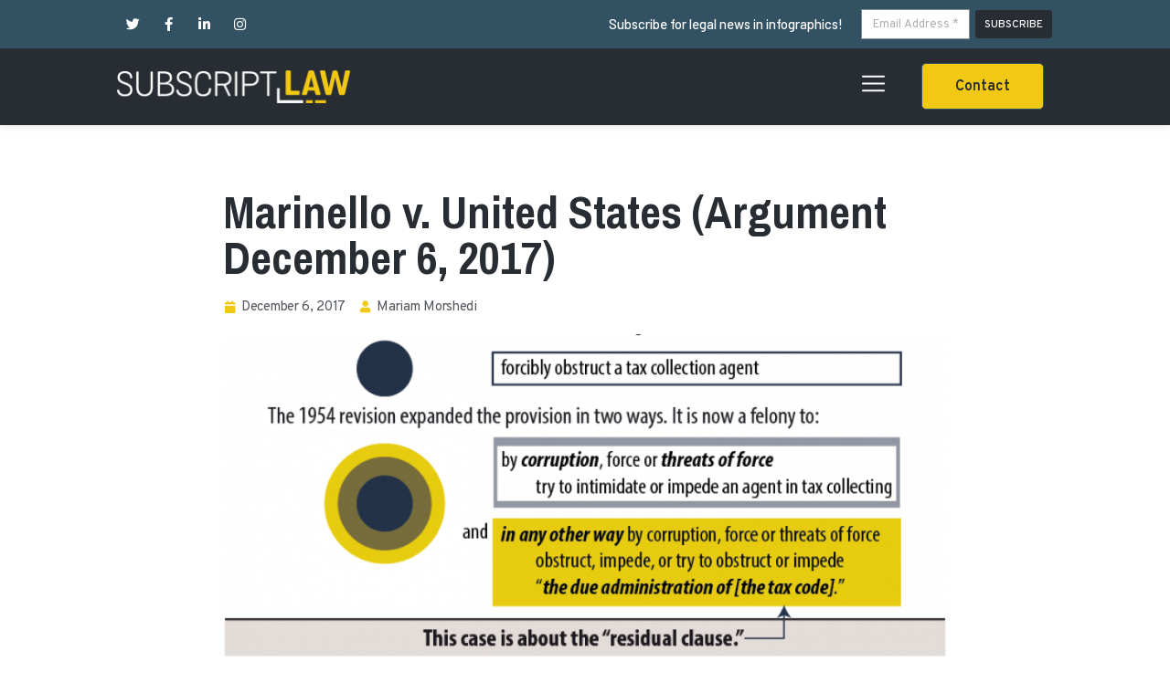

--- FILE ---
content_type: text/html; charset=UTF-8
request_url: https://subscriptlaw.com/marinello-v-united-states/
body_size: 16197
content:
<!doctype html>
<html lang="en-US">
<head>
	<meta charset="UTF-8">
		<meta name="viewport" content="width=device-width, initial-scale=1">
	<link rel="profile" href="http://gmpg.org/xfn/11">
	<title>Marinello v. United States (Argument December 6, 2017) | Subscript Law</title>
<meta name='robots' content='max-image-preview:large' />
<link rel='dns-prefetch' href='//www.googletagmanager.com' />
<link rel='dns-prefetch' href='//s.w.org' />
<link rel="alternate" type="application/rss+xml" title="Subscript Law &raquo; Feed" href="https://subscriptlaw.com/feed/" />
<link rel="alternate" type="application/rss+xml" title="Subscript Law &raquo; Comments Feed" href="https://subscriptlaw.com/comments/feed/" />
<link rel="alternate" type="application/rss+xml" title="Subscript Law &raquo; Marinello v. United States (Argument December 6, 2017) Comments Feed" href="https://subscriptlaw.com/marinello-v-united-states/feed/" />
		<script type="text/javascript">
			window._wpemojiSettings = {"baseUrl":"https:\/\/s.w.org\/images\/core\/emoji\/13.1.0\/72x72\/","ext":".png","svgUrl":"https:\/\/s.w.org\/images\/core\/emoji\/13.1.0\/svg\/","svgExt":".svg","source":{"concatemoji":"https:\/\/subscriptlaw.com\/wp-includes\/js\/wp-emoji-release.min.js?ver=5.8.12"}};
			!function(e,a,t){var n,r,o,i=a.createElement("canvas"),p=i.getContext&&i.getContext("2d");function s(e,t){var a=String.fromCharCode;p.clearRect(0,0,i.width,i.height),p.fillText(a.apply(this,e),0,0);e=i.toDataURL();return p.clearRect(0,0,i.width,i.height),p.fillText(a.apply(this,t),0,0),e===i.toDataURL()}function c(e){var t=a.createElement("script");t.src=e,t.defer=t.type="text/javascript",a.getElementsByTagName("head")[0].appendChild(t)}for(o=Array("flag","emoji"),t.supports={everything:!0,everythingExceptFlag:!0},r=0;r<o.length;r++)t.supports[o[r]]=function(e){if(!p||!p.fillText)return!1;switch(p.textBaseline="top",p.font="600 32px Arial",e){case"flag":return s([127987,65039,8205,9895,65039],[127987,65039,8203,9895,65039])?!1:!s([55356,56826,55356,56819],[55356,56826,8203,55356,56819])&&!s([55356,57332,56128,56423,56128,56418,56128,56421,56128,56430,56128,56423,56128,56447],[55356,57332,8203,56128,56423,8203,56128,56418,8203,56128,56421,8203,56128,56430,8203,56128,56423,8203,56128,56447]);case"emoji":return!s([10084,65039,8205,55357,56613],[10084,65039,8203,55357,56613])}return!1}(o[r]),t.supports.everything=t.supports.everything&&t.supports[o[r]],"flag"!==o[r]&&(t.supports.everythingExceptFlag=t.supports.everythingExceptFlag&&t.supports[o[r]]);t.supports.everythingExceptFlag=t.supports.everythingExceptFlag&&!t.supports.flag,t.DOMReady=!1,t.readyCallback=function(){t.DOMReady=!0},t.supports.everything||(n=function(){t.readyCallback()},a.addEventListener?(a.addEventListener("DOMContentLoaded",n,!1),e.addEventListener("load",n,!1)):(e.attachEvent("onload",n),a.attachEvent("onreadystatechange",function(){"complete"===a.readyState&&t.readyCallback()})),(n=t.source||{}).concatemoji?c(n.concatemoji):n.wpemoji&&n.twemoji&&(c(n.twemoji),c(n.wpemoji)))}(window,document,window._wpemojiSettings);
		</script>
		<style type="text/css">
img.wp-smiley,
img.emoji {
	display: inline !important;
	border: none !important;
	box-shadow: none !important;
	height: 1em !important;
	width: 1em !important;
	margin: 0 .07em !important;
	vertical-align: -0.1em !important;
	background: none !important;
	padding: 0 !important;
}
</style>
	<link rel='stylesheet' id='wp-block-library-css'  href='https://subscriptlaw.com/wp-includes/css/dist/block-library/style.min.css?ver=5.8.12' type='text/css' media='all' />
<style id='wp-block-library-inline-css' type='text/css'>
.has-text-align-justify{text-align:justify;}
</style>
<link rel='stylesheet' id='mediaelement-css'  href='https://subscriptlaw.com/wp-includes/js/mediaelement/mediaelementplayer-legacy.min.css?ver=4.2.16' type='text/css' media='all' />
<link rel='stylesheet' id='wp-mediaelement-css'  href='https://subscriptlaw.com/wp-includes/js/mediaelement/wp-mediaelement.min.css?ver=5.8.12' type='text/css' media='all' />
<link rel='stylesheet' id='carousel-block-slick-css'  href='https://subscriptlaw.com/wp-content/plugins/carousel-block/dist/assets/vendor/slick/slick.min.css?ver=1699463553' type='text/css' media='' />
<link rel='stylesheet' id='carousel-block-css'  href='https://subscriptlaw.com/wp-content/plugins/carousel-block/dist/blocks.style.build.css?ver=1699463553' type='text/css' media='all' />
<link rel='stylesheet' id='ctf_styles-css'  href='https://subscriptlaw.com/wp-content/plugins/custom-twitter-feeds-pro/css/ctf-styles.min.css?ver=1.12.1' type='text/css' media='all' />
<link rel='stylesheet' id='ppress-frontend-css'  href='https://subscriptlaw.com/wp-content/plugins/wp-user-avatar/assets/css/frontend.min.css?ver=3.1.8' type='text/css' media='all' />
<link rel='stylesheet' id='ppress-flatpickr-css'  href='https://subscriptlaw.com/wp-content/plugins/wp-user-avatar/assets/flatpickr/flatpickr.min.css?ver=3.1.8' type='text/css' media='all' />
<link rel='stylesheet' id='ppress-select2-css'  href='https://subscriptlaw.com/wp-content/plugins/wp-user-avatar/assets/select2/select2.min.css?ver=5.8.12' type='text/css' media='all' />
<link rel='stylesheet' id='hello-elementor-css'  href='https://subscriptlaw.com/wp-content/themes/hello-elementor/style.min.css?ver=2.3.1' type='text/css' media='all' />
<link rel='stylesheet' id='hello-elementor-theme-style-css'  href='https://subscriptlaw.com/wp-content/themes/hello-elementor/theme.min.css?ver=2.3.1' type='text/css' media='all' />
<link rel='stylesheet' id='jet-elements-css'  href='https://subscriptlaw.com/wp-content/plugins/jet-elements/assets/css/jet-elements.css?ver=2.5.9' type='text/css' media='all' />
<link rel='stylesheet' id='jet-elements-skin-css'  href='https://subscriptlaw.com/wp-content/plugins/jet-elements/assets/css/jet-elements-skin.css?ver=2.5.9' type='text/css' media='all' />
<link rel='stylesheet' id='elementor-icons-css'  href='https://subscriptlaw.com/wp-content/plugins/elementor/assets/lib/eicons/css/elementor-icons.min.css?ver=5.13.0' type='text/css' media='all' />
<link rel='stylesheet' id='elementor-frontend-legacy-css'  href='https://subscriptlaw.com/wp-content/plugins/elementor/assets/css/frontend-legacy.min.css?ver=3.4.6' type='text/css' media='all' />
<link rel='stylesheet' id='elementor-frontend-css'  href='https://subscriptlaw.com/wp-content/plugins/elementor/assets/css/frontend.min.css?ver=3.4.6' type='text/css' media='all' />
<style id='elementor-frontend-inline-css' type='text/css'>
@font-face{font-family:eicons;src:url(https://subscriptlaw.com/wp-content/plugins/elementor/assets/lib/eicons/fonts/eicons.eot?5.10.0);src:url(https://subscriptlaw.com/wp-content/plugins/elementor/assets/lib/eicons/fonts/eicons.eot?5.10.0#iefix) format("embedded-opentype"),url(https://subscriptlaw.com/wp-content/plugins/elementor/assets/lib/eicons/fonts/eicons.woff2?5.10.0) format("woff2"),url(https://subscriptlaw.com/wp-content/plugins/elementor/assets/lib/eicons/fonts/eicons.woff?5.10.0) format("woff"),url(https://subscriptlaw.com/wp-content/plugins/elementor/assets/lib/eicons/fonts/eicons.ttf?5.10.0) format("truetype"),url(https://subscriptlaw.com/wp-content/plugins/elementor/assets/lib/eicons/fonts/eicons.svg?5.10.0#eicon) format("svg");font-weight:400;font-style:normal}
</style>
<link rel='stylesheet' id='elementor-post-23-css'  href='https://subscriptlaw.com/wp-content/uploads/elementor/css/post-23.css?ver=1635274029' type='text/css' media='all' />
<link rel='stylesheet' id='elementor-pro-css'  href='https://subscriptlaw.com/wp-content/plugins/elementor-pro/assets/css/frontend.min.css?ver=3.4.2' type='text/css' media='all' />
<link rel='stylesheet' id='uael-frontend-css'  href='https://subscriptlaw.com/wp-content/plugins/ultimate-elementor/assets/min-css/uael-frontend.min.css?ver=1.34.1' type='text/css' media='all' />
<link rel='stylesheet' id='wpforms-full-css'  href='https://subscriptlaw.com/wp-content/plugins/wpforms-lite/assets/css/wpforms-full.min.css?ver=1.6.9' type='text/css' media='all' />
<link rel='stylesheet' id='jet-tricks-frontend-css'  href='https://subscriptlaw.com/wp-content/plugins/jet-tricks/assets/css/jet-tricks-frontend.css?ver=1.3.8' type='text/css' media='all' />
<link rel='stylesheet' id='elementor-global-css'  href='https://subscriptlaw.com/wp-content/uploads/elementor/css/global.css?ver=1635274030' type='text/css' media='all' />
<link rel='stylesheet' id='elementor-post-202-css'  href='https://subscriptlaw.com/wp-content/uploads/elementor/css/post-202.css?ver=1635274030' type='text/css' media='all' />
<link rel='stylesheet' id='elementor-post-124-css'  href='https://subscriptlaw.com/wp-content/uploads/elementor/css/post-124.css?ver=1635274030' type='text/css' media='all' />
<link rel='stylesheet' id='elementor-post-3062-css'  href='https://subscriptlaw.com/wp-content/uploads/elementor/css/post-3062.css?ver=1635274147' type='text/css' media='all' />
<link rel='stylesheet' id='elementor-post-7357-css'  href='https://subscriptlaw.com/wp-content/uploads/elementor/css/post-7357.css?ver=1635274030' type='text/css' media='all' />
<link rel='stylesheet' id='elementor-post-291-css'  href='https://subscriptlaw.com/wp-content/uploads/elementor/css/post-291.css?ver=1635274030' type='text/css' media='all' />
<link rel='stylesheet' id='google-fonts-1-css'  href='https://fonts.googleapis.com/css?family=Overpass%3A100%2C100italic%2C200%2C200italic%2C300%2C300italic%2C400%2C400italic%2C500%2C500italic%2C600%2C600italic%2C700%2C700italic%2C800%2C800italic%2C900%2C900italic%7CBarlow%3A100%2C100italic%2C200%2C200italic%2C300%2C300italic%2C400%2C400italic%2C500%2C500italic%2C600%2C600italic%2C700%2C700italic%2C800%2C800italic%2C900%2C900italic%7CArchivo+Narrow%3A100%2C100italic%2C200%2C200italic%2C300%2C300italic%2C400%2C400italic%2C500%2C500italic%2C600%2C600italic%2C700%2C700italic%2C800%2C800italic%2C900%2C900italic%7CRoboto+Condensed%3A100%2C100italic%2C200%2C200italic%2C300%2C300italic%2C400%2C400italic%2C500%2C500italic%2C600%2C600italic%2C700%2C700italic%2C800%2C800italic%2C900%2C900italic&#038;display=auto&#038;ver=5.8.12' type='text/css' media='all' />
<link rel='stylesheet' id='elementor-icons-shared-0-css'  href='https://subscriptlaw.com/wp-content/plugins/elementor/assets/lib/font-awesome/css/fontawesome.min.css?ver=5.15.3' type='text/css' media='all' />
<link rel='stylesheet' id='elementor-icons-fa-brands-css'  href='https://subscriptlaw.com/wp-content/plugins/elementor/assets/lib/font-awesome/css/brands.min.css?ver=5.15.3' type='text/css' media='all' />
<link rel='stylesheet' id='elementor-icons-fa-solid-css'  href='https://subscriptlaw.com/wp-content/plugins/elementor/assets/lib/font-awesome/css/solid.min.css?ver=5.15.3' type='text/css' media='all' />
<link rel='stylesheet' id='jetpack_css-css'  href='https://subscriptlaw.com/wp-content/plugins/jetpack/css/jetpack.css?ver=10.2.3' type='text/css' media='all' />
<script type='text/javascript' src='https://subscriptlaw.com/wp-includes/js/jquery/jquery.min.js?ver=3.6.0' id='jquery-core-js'></script>
<script type='text/javascript' src='https://subscriptlaw.com/wp-includes/js/jquery/jquery-migrate.min.js?ver=3.3.2' id='jquery-migrate-js'></script>
<script type='text/javascript' src='https://subscriptlaw.com/wp-content/plugins/wp-user-avatar/assets/flatpickr/flatpickr.min.js?ver=5.8.12' id='ppress-flatpickr-js'></script>
<script type='text/javascript' src='https://subscriptlaw.com/wp-content/plugins/wp-user-avatar/assets/select2/select2.min.js?ver=5.8.12' id='ppress-select2-js'></script>

<!-- Google Analytics snippet added by Site Kit -->
<script type='text/javascript' src='https://www.googletagmanager.com/gtag/js?id=UA-114308406-1' id='google_gtagjs-js' async></script>
<script type='text/javascript' id='google_gtagjs-js-after'>
window.dataLayer = window.dataLayer || [];function gtag(){dataLayer.push(arguments);}
gtag('set', 'linker', {"domains":["subscriptlaw.com"]} );
gtag("js", new Date());
gtag("set", "developer_id.dZTNiMT", true);
gtag("config", "UA-114308406-1", {"anonymize_ip":true});
</script>

<!-- End Google Analytics snippet added by Site Kit -->
<link rel="https://api.w.org/" href="https://subscriptlaw.com/wp-json/" /><link rel="alternate" type="application/json" href="https://subscriptlaw.com/wp-json/wp/v2/posts/1195" /><link rel="EditURI" type="application/rsd+xml" title="RSD" href="https://subscriptlaw.com/xmlrpc.php?rsd" />
<link rel="wlwmanifest" type="application/wlwmanifest+xml" href="https://subscriptlaw.com/wp-includes/wlwmanifest.xml" /> 
<meta name="generator" content="WordPress 5.8.12" />
<link rel='shortlink' href='https://subscriptlaw.com/?p=1195' />
<link rel="alternate" type="application/json+oembed" href="https://subscriptlaw.com/wp-json/oembed/1.0/embed?url=https%3A%2F%2Fsubscriptlaw.com%2Fmarinello-v-united-states%2F" />
<link rel="alternate" type="text/xml+oembed" href="https://subscriptlaw.com/wp-json/oembed/1.0/embed?url=https%3A%2F%2Fsubscriptlaw.com%2Fmarinello-v-united-states%2F&#038;format=xml" />
<meta name="generator" content="Site Kit by Google 1.44.0" /><!-- SEO meta tags powered by SmartCrawl https://wpmudev.com/project/smartcrawl-wordpress-seo/ -->
<link rel="canonical" href="https://subscriptlaw.com/marinello-v-united-states/" />
<meta name="description" content="Does the felony tax provision apply to Marinello?" />
<script type="application/ld+json">{"@context":"https:\/\/schema.org","@graph":[{"@type":"Organization","@id":"https:\/\/subscriptlaw.com\/#schema-publishing-organization","url":"https:\/\/subscriptlaw.com","name":"Subscript Law"},{"@type":"WebSite","@id":"https:\/\/subscriptlaw.com\/#schema-website","url":"https:\/\/subscriptlaw.com","name":"Subscript Law","encoding":"UTF-8","potentialAction":{"@type":"SearchAction","target":"https:\/\/subscriptlaw.com\/search\/{search_term_string}\/","query-input":"required name=search_term_string"}},{"@type":"WebPage","@id":"https:\/\/subscriptlaw.com\/marinello-v-united-states\/#schema-webpage","isPartOf":{"@id":"https:\/\/subscriptlaw.com\/#schema-website"},"publisher":{"@id":"https:\/\/subscriptlaw.com\/#schema-publishing-organization"},"url":"https:\/\/subscriptlaw.com\/marinello-v-united-states\/"},{"@type":"Article","mainEntityOfPage":{"@id":"https:\/\/subscriptlaw.com\/marinello-v-united-states\/#schema-webpage"},"author":{"@type":"Person","@id":"https:\/\/subscriptlaw.com\/author\/mmorshedisubscriptlaw-com\/#schema-author","name":"Mariam Morshedi","url":"https:\/\/subscriptlaw.com\/author\/mmorshedisubscriptlaw-com\/","description":"Mariam Morshedi is the Founder and Executive Director of Subscript Law. Before starting Subscript Law, she practiced civil rights law for AARP Foundation, where she litigated housing, consumer and disability rights issues."},"publisher":{"@id":"https:\/\/subscriptlaw.com\/#schema-publishing-organization"},"dateModified":"2020-11-06T07:26:54","datePublished":"2017-12-06T12:28:22","headline":"Marinello v. United States (Argument December 6, 2017) | Subscript Law","description":"Does the felony tax provision apply to Marinello?","name":"Marinello v. United States (Argument December 6, 2017)","image":{"@type":"ImageObject","@id":"https:\/\/subscriptlaw.com\/marinello-v-united-states\/#schema-article-image","url":"https:\/\/subscriptlaw.com\/wp-content\/uploads\/2017\/12\/Marinello-v-US-1.png","height":1550,"width":752},"thumbnailUrl":"https:\/\/subscriptlaw.com\/wp-content\/uploads\/2017\/12\/Marinello-v-US-1.png"}]}</script>
<meta property="og:type" content="article" />
<meta property="og:url" content="https://subscriptlaw.com/marinello-v-united-states/" />
<meta property="og:title" content="Marinello v. United States (Argument December 6, 2017) | Subscript Law" />
<meta property="og:description" content="Does the felony tax provision apply to Marinello?" />
<meta property="og:image" content="https://subscriptlaw.com/wp-content/uploads/2017/12/Marinello-v-US-1.png" />
<meta property="og:image:width" content="752" />
<meta property="og:image:height" content="1550" />
<meta property="article:published_time" content="2017-12-06T12:28:22" />
<meta property="article:author" content="Mariam Morshedi" />
<meta name="twitter:card" content="summary_large_image" />
<meta name="twitter:title" content="Marinello v. United States (Argument December 6, 2017) | Subscript Law" />
<meta name="twitter:description" content="Does the felony tax provision apply to Marinello?" />
<meta name="twitter:image" content="https://subscriptlaw.com/wp-content/uploads/2017/12/Marinello-v-US-1.png" />
<!-- /SEO -->
<style type='text/css'>img#wpstats{display:none}</style>
		<!-- Google Tag Manager -->
<script>(function(w,d,s,l,i){w[l]=w[l]||[];w[l].push({'gtm.start':
new Date().getTime(),event:'gtm.js'});var f=d.getElementsByTagName(s)[0],
j=d.createElement(s),dl=l!='dataLayer'?'&l='+l:'';j.async=true;j.src=
'https://www.googletagmanager.com/gtm.js?id='+i+dl;f.parentNode.insertBefore(j,f);
})(window,document,'script','dataLayer','GTM-MV2ZFSH');</script>
<!-- End Google Tag Manager -->
<link rel="icon" href="https://subscriptlaw.com/wp-content/uploads/2021/01/cropped-SubScript_Abbrev_2Color_Y-eps-1-32x32.png" sizes="32x32" />
<link rel="icon" href="https://subscriptlaw.com/wp-content/uploads/2021/01/cropped-SubScript_Abbrev_2Color_Y-eps-1-192x192.png" sizes="192x192" />
<link rel="apple-touch-icon" href="https://subscriptlaw.com/wp-content/uploads/2021/01/cropped-SubScript_Abbrev_2Color_Y-eps-1-180x180.png" />
<meta name="msapplication-TileImage" content="https://subscriptlaw.com/wp-content/uploads/2021/01/cropped-SubScript_Abbrev_2Color_Y-eps-1-270x270.png" />
		<style type="text/css" id="wp-custom-css">
			.uael-post__thumbnail {
    border:1px solid #E7E7E7 !important;
}		</style>
		</head>
<body class="post-template-default single single-post postid-1195 single-format-standard elementor-default elementor-kit-23 elementor-page-3062">

<!-- Google Tag Manager (noscript) -->
<noscript><iframe src="https://www.googletagmanager.com/ns.html?id=GTM-MV2ZFSH"
height="0" width="0" style="display:none;visibility:hidden"></iframe></noscript>
<!-- End Google Tag Manager (noscript) -->
		<div data-elementor-type="header" data-elementor-id="202" class="elementor elementor-202 elementor-location-header" data-elementor-settings="[]">
		<div class="elementor-section-wrap">
					<section class="elementor-section elementor-top-section elementor-element elementor-element-287c52c8 elementor-section-full_width elementor-section-content-middle elementor-section-height-default elementor-section-height-default" data-id="287c52c8" data-element_type="section" id="top" data-settings="{&quot;background_background&quot;:&quot;classic&quot;}">
						<div class="elementor-container elementor-column-gap-default">
							<div class="elementor-row">
					<div class="elementor-column elementor-col-50 elementor-top-column elementor-element elementor-element-4746c774" data-id="4746c774" data-element_type="column">
			<div class="elementor-column-wrap elementor-element-populated">
							<div class="elementor-widget-wrap">
						<div class="elementor-element elementor-element-b83a6ba e-grid-align-left e-grid-align-mobile-center elementor-widget__width-initial elementor-widget-mobile__width-inherit elementor-shape-rounded elementor-grid-0 elementor-widget elementor-widget-social-icons" data-id="b83a6ba" data-element_type="widget" data-widget_type="social-icons.default">
				<div class="elementor-widget-container">
					<div class="elementor-social-icons-wrapper elementor-grid">
							<span class="elementor-grid-item">
					<a class="elementor-icon elementor-social-icon elementor-social-icon-twitter elementor-repeater-item-bd4a6bd" href="https://twitter.com/subscriptlaw" target="_blank">
						<span class="elementor-screen-only">Twitter</span>
						<i class="fab fa-twitter"></i>					</a>
				</span>
							<span class="elementor-grid-item">
					<a class="elementor-icon elementor-social-icon elementor-social-icon-facebook-f elementor-repeater-item-98c9f26" href="https://www.facebook.com/subscriptlaw/" target="_blank">
						<span class="elementor-screen-only">Facebook-f</span>
						<i class="fab fa-facebook-f"></i>					</a>
				</span>
							<span class="elementor-grid-item">
					<a class="elementor-icon elementor-social-icon elementor-social-icon-linkedin-in elementor-repeater-item-f5145b1" href="https://www.linkedin.com/company/subscriptlaw/" target="_blank">
						<span class="elementor-screen-only">Linkedin-in</span>
						<i class="fab fa-linkedin-in"></i>					</a>
				</span>
							<span class="elementor-grid-item">
					<a class="elementor-icon elementor-social-icon elementor-social-icon-instagram elementor-repeater-item-7c51dc5" href="https://www.instagram.com/subscriptlaw/" target="_blank">
						<span class="elementor-screen-only">Instagram</span>
						<i class="fab fa-instagram"></i>					</a>
				</span>
					</div>
				</div>
				</div>
				<div class="elementor-element elementor-element-1329e5c elementor-widget__width-initial elementor-widget-mobile__width-inherit elementor-hidden-phone elementor-widget elementor-widget-heading" data-id="1329e5c" data-element_type="widget" data-widget_type="heading.default">
				<div class="elementor-widget-container">
			<h2 class="elementor-heading-title elementor-size-default">Subscribe for legal news in infographics!</h2>		</div>
				</div>
						</div>
					</div>
		</div>
				<div class="elementor-column elementor-col-50 elementor-top-column elementor-element elementor-element-5ba89322 elementor-hidden-phone" data-id="5ba89322" data-element_type="column">
			<div class="elementor-column-wrap elementor-element-populated">
							<div class="elementor-widget-wrap">
						<div class="elementor-element elementor-element-8852b1c elementor-button-align-start elementor-mobile-button-align-center elementor-widget elementor-widget-form" data-id="8852b1c" data-element_type="widget" data-settings="{&quot;button_width&quot;:&quot;20&quot;,&quot;step_next_label&quot;:&quot;Next&quot;,&quot;step_previous_label&quot;:&quot;Previous&quot;,&quot;button_width_mobile&quot;:&quot;33&quot;,&quot;step_type&quot;:&quot;number_text&quot;,&quot;step_icon_shape&quot;:&quot;circle&quot;}" data-widget_type="form.default">
				<div class="elementor-widget-container">
					<form class="elementor-form" method="post" name="New Form">
			<input type="hidden" name="post_id" value="202"/>
			<input type="hidden" name="form_id" value="8852b1c"/>
			<input type="hidden" name="referer_title" value="Marinello v. United States (Argument December 6, 2017) | Subscript Law" />

							<input type="hidden" name="queried_id" value="1195"/>
			
			<div class="elementor-form-fields-wrapper elementor-labels-">
								<div class="elementor-field-type-email elementor-field-group elementor-column elementor-field-group-email elementor-col-80 elementor-sm-66 elementor-field-required">
					<label for="form-field-email" class="elementor-field-label elementor-screen-only">Email Address * </label><input size="1" type="email" name="form_fields[email]" id="form-field-email" class="elementor-field elementor-size-xs  elementor-field-textual" placeholder="Email Address * " required="required" aria-required="true">				</div>
								<div class="elementor-field-group elementor-column elementor-field-type-submit elementor-col-20 e-form__buttons elementor-sm-33">
					<button type="submit" class="elementor-button elementor-size-xs">
						<span >
															<span class=" elementor-button-icon">
																										</span>
																						<span class="elementor-button-text">SUBSCRIBE</span>
													</span>
					</button>
				</div>
			</div>
		</form>
				</div>
				</div>
						</div>
					</div>
		</div>
								</div>
					</div>
		</section>
				<section class="elementor-section elementor-top-section elementor-element elementor-element-5ad64e0 elementor-section-full_width elementor-section-height-default elementor-section-height-default" data-id="5ad64e0" data-element_type="section" data-settings="{&quot;background_background&quot;:&quot;classic&quot;,&quot;sticky&quot;:&quot;top&quot;,&quot;sticky_on&quot;:[&quot;desktop&quot;,&quot;tablet&quot;,&quot;mobile&quot;],&quot;sticky_offset&quot;:0,&quot;sticky_effects_offset&quot;:0}">
						<div class="elementor-container elementor-column-gap-default">
							<div class="elementor-row">
					<div class="elementor-column elementor-col-50 elementor-top-column elementor-element elementor-element-a342bcd" data-id="a342bcd" data-element_type="column">
			<div class="elementor-column-wrap elementor-element-populated">
							<div class="elementor-widget-wrap">
						<div class="elementor-element elementor-element-14b25fd elementor-widget elementor-widget-image" data-id="14b25fd" data-element_type="widget" data-widget_type="image.default">
				<div class="elementor-widget-container">
								<div class="elementor-image">
													<a href="http://subscriptlaw.com/">
							<img width="800" height="114" src="https://subscriptlaw.com/wp-content/uploads/2020/08/logo-1024x146.png" class="attachment-large size-large" alt="" loading="lazy" srcset="https://subscriptlaw.com/wp-content/uploads/2020/08/logo-1024x146.png 1024w, https://subscriptlaw.com/wp-content/uploads/2020/08/logo-300x43.png 300w, https://subscriptlaw.com/wp-content/uploads/2020/08/logo-768x110.png 768w, https://subscriptlaw.com/wp-content/uploads/2020/08/logo.png 1500w" sizes="(max-width: 800px) 100vw, 800px" data-attachment-id="26" data-permalink="https://subscriptlaw.com/logo/" data-orig-file="https://subscriptlaw.com/wp-content/uploads/2020/08/logo.png" data-orig-size="1500,214" data-comments-opened="1" data-image-meta="{&quot;aperture&quot;:&quot;0&quot;,&quot;credit&quot;:&quot;&quot;,&quot;camera&quot;:&quot;&quot;,&quot;caption&quot;:&quot;&quot;,&quot;created_timestamp&quot;:&quot;0&quot;,&quot;copyright&quot;:&quot;&quot;,&quot;focal_length&quot;:&quot;0&quot;,&quot;iso&quot;:&quot;0&quot;,&quot;shutter_speed&quot;:&quot;0&quot;,&quot;title&quot;:&quot;&quot;,&quot;orientation&quot;:&quot;0&quot;}" data-image-title="logo" data-image-description="" data-image-caption="" data-medium-file="https://subscriptlaw.com/wp-content/uploads/2020/08/logo-300x43.png" data-large-file="https://subscriptlaw.com/wp-content/uploads/2020/08/logo-1024x146.png" />								</a>
														</div>
						</div>
				</div>
						</div>
					</div>
		</div>
				<div class="elementor-column elementor-col-50 elementor-top-column elementor-element elementor-element-5a9841d" data-id="5a9841d" data-element_type="column">
			<div class="elementor-column-wrap elementor-element-populated">
							<div class="elementor-widget-wrap">
						<div class="elementor-element elementor-element-d09f193 elementor-widget__width-initial elementor-widget-mobile__width-initial elementor-view-default elementor-widget elementor-widget-icon" data-id="d09f193" data-element_type="widget" data-widget_type="icon.default">
				<div class="elementor-widget-container">
					<div class="elementor-icon-wrapper">
			<a class="elementor-icon elementor-animation-grow" href="#elementor-action%3Aaction%3Dpopup%3Aopen%26settings%3DeyJpZCI6IjI5MSIsInRvZ2dsZSI6ZmFsc2V9">
			<svg xmlns="http://www.w3.org/2000/svg" xmlns:xlink="http://www.w3.org/1999/xlink" id="Capa_1" x="0px" y="0px" viewBox="0 0 512 512" style="enable-background:new 0 0 512 512;" xml:space="preserve">
<g>
	<g>
		<path d="M492,236H20c-11.046,0-20,8.954-20,20c0,11.046,8.954,20,20,20h472c11.046,0,20-8.954,20-20S503.046,236,492,236z"></path>
	</g>
</g>
<g>
	<g>
		<path d="M492,76H20C8.954,76,0,84.954,0,96s8.954,20,20,20h472c11.046,0,20-8.954,20-20S503.046,76,492,76z"></path>
	</g>
</g>
<g>
	<g>
		<path d="M492,396H20c-11.046,0-20,8.954-20,20c0,11.046,8.954,20,20,20h472c11.046,0,20-8.954,20-20    C512,404.954,503.046,396,492,396z"></path>
	</g>
</g>
<g>
</g>
<g>
</g>
<g>
</g>
<g>
</g>
<g>
</g>
<g>
</g>
<g>
</g>
<g>
</g>
<g>
</g>
<g>
</g>
<g>
</g>
<g>
</g>
<g>
</g>
<g>
</g>
<g>
</g>
</svg>			</a>
		</div>
				</div>
				</div>
				<div class="elementor-element elementor-element-7bf293e elementor-widget__width-initial elementor-widget-mobile__width-initial elementor-hidden-phone elementor-widget elementor-widget-button" data-id="7bf293e" data-element_type="widget" data-widget_type="button.default">
				<div class="elementor-widget-container">
					<div class="elementor-button-wrapper">
			<a href="http://subscriptlaw.com/contact/" class="elementor-button-link elementor-button elementor-size-sm" role="button">
						<span class="elementor-button-content-wrapper">
						<span class="elementor-button-text">Contact</span>
		</span>
					</a>
		</div>
				</div>
				</div>
						</div>
					</div>
		</div>
								</div>
					</div>
		</section>
				</div>
		</div>
				<div data-elementor-type="single" data-elementor-id="3062" class="elementor elementor-3062 elementor-location-single post-1195 post type-post status-publish format-standard has-post-thumbnail hentry category-case-explainer category-scotus-oct-2017 tag-case-explainer tag-felony tag-graphic tag-infographic tag-irs tag-statutory-construction tag-statutory-interpretation tag-supreme-court tag-supreme-court-graphic tag-tax tag-tax-code tag-tax-evasion" data-elementor-settings="[]">
		<div class="elementor-section-wrap">
					<section class="elementor-section elementor-top-section elementor-element elementor-element-217f3623 elementor-section-boxed elementor-section-height-default elementor-section-height-default" data-id="217f3623" data-element_type="section">
						<div class="elementor-container elementor-column-gap-default">
							<div class="elementor-row">
					<div class="elementor-column elementor-col-100 elementor-top-column elementor-element elementor-element-14db5728" data-id="14db5728" data-element_type="column">
			<div class="elementor-column-wrap elementor-element-populated">
							<div class="elementor-widget-wrap">
						<div class="elementor-element elementor-element-5113714b elementor-widget elementor-widget-theme-post-title elementor-page-title elementor-widget-heading" data-id="5113714b" data-element_type="widget" data-widget_type="theme-post-title.default">
				<div class="elementor-widget-container">
			<h1 class="elementor-heading-title elementor-size-default">Marinello v. United States (Argument December 6, 2017)</h1>		</div>
				</div>
				<div class="elementor-element elementor-element-7975645 elementor-widget elementor-widget-post-info" data-id="7975645" data-element_type="widget" data-widget_type="post-info.default">
				<div class="elementor-widget-container">
					<ul class="elementor-inline-items elementor-icon-list-items elementor-post-info">
					<li class="elementor-icon-list-item elementor-repeater-item-3c3c98e elementor-inline-item" itemprop="datePublished">
						<a href="https://subscriptlaw.com/2017/12/06/">
											<span class="elementor-icon-list-icon">
								<i aria-hidden="true" class="fas fa-calendar"></i>							</span>
									<span class="elementor-icon-list-text elementor-post-info__item elementor-post-info__item--type-date">
										December 6, 2017					</span>
									</a>
				</li>
				<li class="elementor-icon-list-item elementor-repeater-item-ba130f1 elementor-inline-item" itemprop="author">
						<a href="https://subscriptlaw.com/author/mmorshedisubscriptlaw-com/">
											<span class="elementor-icon-list-icon">
								<i aria-hidden="true" class="fas fa-user"></i>							</span>
									<span class="elementor-icon-list-text elementor-post-info__item elementor-post-info__item--type-author">
										Mariam Morshedi					</span>
									</a>
				</li>
				</ul>
				</div>
				</div>
				<div class="elementor-element elementor-element-0da95b0 elementor-widget elementor-widget-theme-post-featured-image elementor-widget-image" data-id="0da95b0" data-element_type="widget" data-widget_type="theme-post-featured-image.default">
				<div class="elementor-widget-container">
								<div class="elementor-image">
												<img src="https://subscriptlaw.com/wp-content/uploads/elementor/thumbs/Marinello-v-US-1-oywchykwdvzzqdcbztjxfnuzu57fhlshldo9a7c41o.png" title="Marinello-v-US" alt="Marinello-v-US" />														</div>
						</div>
				</div>
				<div class="elementor-element elementor-element-4836f458 elementor-widget elementor-widget-theme-post-content" data-id="4836f458" data-element_type="widget" data-widget_type="theme-post-content.default">
				<div class="elementor-widget-container">
			<p><img data-attachment-id="2399" data-permalink="https://subscriptlaw.com/marinello-v-united-states/scales-of-justice-3/" data-orig-file="https://subscriptlaw.com/wp-content/uploads/2017/12/Scales-of-Justice.png" data-orig-size="640,400" data-comments-opened="1" data-image-meta="{&quot;aperture&quot;:&quot;0&quot;,&quot;credit&quot;:&quot;&quot;,&quot;camera&quot;:&quot;&quot;,&quot;caption&quot;:&quot;&quot;,&quot;created_timestamp&quot;:&quot;0&quot;,&quot;copyright&quot;:&quot;&quot;,&quot;focal_length&quot;:&quot;0&quot;,&quot;iso&quot;:&quot;0&quot;,&quot;shutter_speed&quot;:&quot;0&quot;,&quot;title&quot;:&quot;&quot;,&quot;orientation&quot;:&quot;0&quot;}" data-image-title="Scales of Justice" data-image-description="" data-image-caption="" data-medium-file="https://subscriptlaw.com/wp-content/uploads/2017/12/Scales-of-Justice-300x188.png" data-large-file="https://subscriptlaw.com/wp-content/uploads/2017/12/Scales-of-Justice.png" loading="lazy" class="alignnone size-full wp-image-2399" src="https://subscriptlaw.com/wp-content/uploads/2017/12/Scales-of-Justice.png" alt="" width="640" height="400" srcset="https://subscriptlaw.com/wp-content/uploads/2017/12/Scales-of-Justice.png 640w, https://subscriptlaw.com/wp-content/uploads/2017/12/Scales-of-Justice-300x188.png 300w" sizes="(max-width: 640px) 100vw, 640px" /></p>
<p><em>This case has been decided! See how it turned out.</em></p>
<div class="image-button-wrapper">
<div class="image-button sqs-dynamic-text">
<div class="image-button-inner"><a href="https://subscriptlaw.com/marinello-v-united-states-decision/">View Infographic</a></div>
</div>
</div>
<h2>Marinello avoided paying corporate and personal taxes for years. He routinely destroyed his business records and used corporate income for personal expenses.</h2>
<p>Marinello was convicted of a felony tax provision that he argues does not apply to his case. To address the argument, the Justices must decide how to account for the history of the provision.</p>
<p>In this case, the Justices will evaluate a tax law. The provision at issue makes it a felony to <em>corruptly obstruct the administration of the tax code</em> (paraphrasing <a href="https://www.law.cornell.edu/uscode/text/26/7212" target="_blank" rel="noopener noreferrer">26 U.S.C. <strong>§ </strong>7212(a)</a>).</p>
<div class=" image-block-outer-wrapper layout-caption-hidden design-layout-inline " data-test="image-block-inline-outer-wrapper">
<p><img data-attachment-id="2400" data-permalink="https://subscriptlaw.com/marinello-v-united-states/marinello-v-us/" data-orig-file="https://subscriptlaw.com/wp-content/uploads/2017/12/Marinello-v-US.png" data-orig-size="752,1550" data-comments-opened="1" data-image-meta="{&quot;aperture&quot;:&quot;0&quot;,&quot;credit&quot;:&quot;&quot;,&quot;camera&quot;:&quot;&quot;,&quot;caption&quot;:&quot;&quot;,&quot;created_timestamp&quot;:&quot;0&quot;,&quot;copyright&quot;:&quot;&quot;,&quot;focal_length&quot;:&quot;0&quot;,&quot;iso&quot;:&quot;0&quot;,&quot;shutter_speed&quot;:&quot;0&quot;,&quot;title&quot;:&quot;&quot;,&quot;orientation&quot;:&quot;0&quot;}" data-image-title="Marinello v US" data-image-description="" data-image-caption="" data-medium-file="https://subscriptlaw.com/wp-content/uploads/2017/12/Marinello-v-US-146x300.png" data-large-file="https://subscriptlaw.com/wp-content/uploads/2017/12/Marinello-v-US-497x1024.png" loading="lazy" class="alignright wp-image-2400 size-full" src="https://subscriptlaw.com/wp-content/uploads/2017/12/Marinello-v-US.png" alt="" width="752" height="1550" srcset="https://subscriptlaw.com/wp-content/uploads/2017/12/Marinello-v-US.png 752w, https://subscriptlaw.com/wp-content/uploads/2017/12/Marinello-v-US-146x300.png 146w, https://subscriptlaw.com/wp-content/uploads/2017/12/Marinello-v-US-497x1024.png 497w, https://subscriptlaw.com/wp-content/uploads/2017/12/Marinello-v-US-745x1536.png 745w" sizes="(max-width: 752px) 100vw, 752px" />The provision first appeared in a tax law in 1864. It imposed penalties for people who forcibly obstructed tax collection agents &#8211; yes, a physical interaction. As the times changed, we became less tolerant of even <em>threats</em> of intimidation.</p>
<p>In 1954, the provision was expanded. It is now a felony to threaten an agent who is collecting tax, or to try to intimidate the agent. Along with that expansion came a &#8220;residual clause.&#8221; That clause is the one the Court will address in this case.</p>
<p>Marinello was convicted of the residual clause, but he was not trying to intimidate a tax collection agent; he wasn&#8217;t acting to obstruct a particular collection activity against him. He was just generally evading his tax obligations for years.</p>
<p>It looks like the flagrance of his actions left him with this felony charge. And now he&#8217;s arguing that the &#8220;residual clause&#8221; isn&#8217;t meant for his situation. He didn&#8217;t even know there were any collections activities going on.</p>
<p>The United States disagrees, saying Marinello may as well have known there <em>would be</em> a collection action against him &#8211; doesn&#8217;t everyone know you have to pay your taxes?</p>
<p>This case will determine if the residual clause should be interpreted more narrowly than the United States wants to use it here.</p>
</div>
		</div>
				</div>
						</div>
					</div>
		</div>
								</div>
					</div>
		</section>
				<section class="elementor-section elementor-top-section elementor-element elementor-element-3e31ba6 elementor-reverse-tablet elementor-reverse-mobile elementor-section-boxed elementor-section-height-default elementor-section-height-default" data-id="3e31ba6" data-element_type="section">
						<div class="elementor-container elementor-column-gap-default">
							<div class="elementor-row">
					<div class="elementor-column elementor-col-100 elementor-top-column elementor-element elementor-element-138851f" data-id="138851f" data-element_type="column">
			<div class="elementor-column-wrap elementor-element-populated">
							<div class="elementor-widget-wrap">
						<div class="elementor-element elementor-element-cfeaf61 elementor-widget elementor-widget-heading" data-id="cfeaf61" data-element_type="widget" data-widget_type="heading.default">
				<div class="elementor-widget-container">
			<h2 class="elementor-heading-title elementor-size-default">About the Author</h2>		</div>
				</div>
				<div class="elementor-element elementor-element-ad0c88e elementor-author-box--layout-image-left elementor-author-box--align-left elementor-author-box--image-valign-top elementor-hidden-phone elementor-author-box--avatar-yes elementor-author-box--name-yes elementor-author-box--biography-yes elementor-widget elementor-widget-author-box" data-id="ad0c88e" data-element_type="widget" data-widget_type="author-box.default">
				<div class="elementor-widget-container">
					<div class="elementor-author-box">
							<a href="https://subscriptlaw.com/author/mmorshedisubscriptlaw-com/" class="elementor-author-box__avatar">
					<img src="https://subscriptlaw.com/wp-content/uploads/2020/08/Mariam3CroppedforSite-300x300.jpg" alt="Mariam Morshedi">
				</a>
			
			<div class="elementor-author-box__text">
									<a href="https://subscriptlaw.com/author/mmorshedisubscriptlaw-com/">
						<h4 class="elementor-author-box__name">Mariam Morshedi</h4>					</a>
				
									<div class="elementor-author-box__bio">
						Mariam Morshedi is the Founder and Executive Director of Subscript Law. Before starting Subscript Law, she practiced civil rights law for AARP Foundation, where she litigated housing, consumer and disability rights issues.					</div>
				
							</div>
		</div>
				</div>
				</div>
				<div class="elementor-element elementor-element-b1715fa elementor-author-box--layout-image-above elementor-author-box--align-left elementor-hidden-desktop elementor-hidden-tablet elementor-author-box--avatar-yes elementor-author-box--name-yes elementor-author-box--biography-yes elementor-author-box--link-no elementor-widget elementor-widget-author-box" data-id="b1715fa" data-element_type="widget" data-widget_type="author-box.default">
				<div class="elementor-widget-container">
					<div class="elementor-author-box">
							<div  class="elementor-author-box__avatar">
					<img src="https://subscriptlaw.com/wp-content/uploads/2020/08/Mariam3CroppedforSite-300x300.jpg" alt="Mariam Morshedi">
				</div>
			
			<div class="elementor-author-box__text">
									<div >
						<h4 class="elementor-author-box__name">Mariam Morshedi</h4>					</div>
				
									<div class="elementor-author-box__bio">
						Mariam Morshedi is the Founder and Executive Director of Subscript Law. Before starting Subscript Law, she practiced civil rights law for AARP Foundation, where she litigated housing, consumer and disability rights issues.					</div>
				
							</div>
		</div>
				</div>
				</div>
				<div class="elementor-element elementor-element-24e5f67 elementor-widget elementor-widget-heading" data-id="24e5f67" data-element_type="widget" data-widget_type="heading.default">
				<div class="elementor-widget-container">
			<h2 class="elementor-heading-title elementor-size-default">Share this Article</h2>		</div>
				</div>
				<div class="elementor-element elementor-element-452027a elementor-share-buttons--view-icon elementor-share-buttons--skin-minimal elementor-share-buttons--shape-circle elementor-grid-0 elementor-share-buttons--color-official elementor-widget elementor-widget-share-buttons" data-id="452027a" data-element_type="widget" data-widget_type="share-buttons.default">
				<div class="elementor-widget-container">
					<div class="elementor-grid">
								<div class="elementor-grid-item">
						<div class="elementor-share-btn elementor-share-btn_facebook">
															<span class="elementor-share-btn__icon">
								<i class="fab fa-facebook" aria-hidden="true"></i>								<span
									class="elementor-screen-only">Share on facebook</span>
							</span>
																				</div>
					</div>
									<div class="elementor-grid-item">
						<div class="elementor-share-btn elementor-share-btn_twitter">
															<span class="elementor-share-btn__icon">
								<i class="fab fa-twitter" aria-hidden="true"></i>								<span
									class="elementor-screen-only">Share on twitter</span>
							</span>
																				</div>
					</div>
									<div class="elementor-grid-item">
						<div class="elementor-share-btn elementor-share-btn_linkedin">
															<span class="elementor-share-btn__icon">
								<i class="fab fa-linkedin" aria-hidden="true"></i>								<span
									class="elementor-screen-only">Share on linkedin</span>
							</span>
																				</div>
					</div>
									<div class="elementor-grid-item">
						<div class="elementor-share-btn elementor-share-btn_email">
															<span class="elementor-share-btn__icon">
								<i class="fas fa-envelope" aria-hidden="true"></i>								<span
									class="elementor-screen-only">Share on email</span>
							</span>
																				</div>
					</div>
						</div>
				</div>
				</div>
						</div>
					</div>
		</div>
								</div>
					</div>
		</section>
				<section class="elementor-section elementor-top-section elementor-element elementor-element-29856aa elementor-reverse-tablet elementor-reverse-mobile elementor-section-boxed elementor-section-height-default elementor-section-height-default" data-id="29856aa" data-element_type="section">
						<div class="elementor-container elementor-column-gap-default">
							<div class="elementor-row">
					<div class="elementor-column elementor-col-100 elementor-top-column elementor-element elementor-element-02854a2" data-id="02854a2" data-element_type="column">
			<div class="elementor-column-wrap elementor-element-populated">
							<div class="elementor-widget-wrap">
						<div class="elementor-element elementor-element-1f42c46 elementor-widget elementor-widget-heading" data-id="1f42c46" data-element_type="widget" data-widget_type="heading.default">
				<div class="elementor-widget-container">
			<h2 class="elementor-heading-title elementor-size-default">Share your Thoughts</h2>		</div>
				</div>
				<div class="elementor-element elementor-element-951dad1 elementor-widget elementor-widget-facebook-comments" data-id="951dad1" data-element_type="widget" data-widget_type="facebook-comments.default">
				<div class="elementor-widget-container">
			<div class="elementor-facebook-widget fb-comments" data-href="https://subscriptlaw.com?p=1195" data-width="100%" data-numposts="10" data-order-by="social" style="min-height: 1px"></div>		</div>
				</div>
						</div>
					</div>
		</div>
								</div>
					</div>
		</section>
				<section class="elementor-section elementor-top-section elementor-element elementor-element-738e728 elementor-section-boxed elementor-section-height-default elementor-section-height-default" data-id="738e728" data-element_type="section" data-settings="{&quot;background_background&quot;:&quot;classic&quot;}">
						<div class="elementor-container elementor-column-gap-default">
							<div class="elementor-row">
					<div class="elementor-column elementor-col-100 elementor-top-column elementor-element elementor-element-c818cd9" data-id="c818cd9" data-element_type="column">
			<div class="elementor-column-wrap elementor-element-populated">
							<div class="elementor-widget-wrap">
						<div class="elementor-element elementor-element-23f0293 elementor-widget-divider--view-line elementor-widget elementor-widget-divider" data-id="23f0293" data-element_type="widget" data-widget_type="divider.default">
				<div class="elementor-widget-container">
					<div class="elementor-divider">
			<span class="elementor-divider-separator">
						</span>
		</div>
				</div>
				</div>
				<div class="elementor-element elementor-element-1368fdf elementor-widget elementor-widget-heading" data-id="1368fdf" data-element_type="widget" data-widget_type="heading.default">
				<div class="elementor-widget-container">
			<h2 class="elementor-heading-title elementor-size-default">Latest Articles</h2>		</div>
				</div>
						</div>
					</div>
		</div>
								</div>
					</div>
		</section>
				</div>
		</div>
				<div data-elementor-type="footer" data-elementor-id="124" class="elementor elementor-124 elementor-location-footer" data-elementor-settings="[]">
		<div class="elementor-section-wrap">
					<footer class="elementor-section elementor-top-section elementor-element elementor-element-e6a36b4 elementor-section-full_width elementor-section-height-default elementor-section-height-default" data-id="e6a36b4" data-element_type="section" data-settings="{&quot;background_background&quot;:&quot;classic&quot;}">
						<div class="elementor-container elementor-column-gap-default">
							<div class="elementor-row">
					<div class="elementor-column elementor-col-100 elementor-top-column elementor-element elementor-element-6432de76" data-id="6432de76" data-element_type="column">
			<div class="elementor-column-wrap elementor-element-populated">
							<div class="elementor-widget-wrap">
						<section class="elementor-section elementor-inner-section elementor-element elementor-element-245ec47e elementor-section-boxed elementor-section-height-default elementor-section-height-default" data-id="245ec47e" data-element_type="section">
						<div class="elementor-container elementor-column-gap-default">
							<div class="elementor-row">
					<div class="elementor-column elementor-col-100 elementor-inner-column elementor-element elementor-element-4a8202da" data-id="4a8202da" data-element_type="column">
			<div class="elementor-column-wrap elementor-element-populated">
							<div class="elementor-widget-wrap">
						<div class="elementor-element elementor-element-4e0e2fb elementor-widget elementor-widget-heading" data-id="4e0e2fb" data-element_type="widget" data-widget_type="heading.default">
				<div class="elementor-widget-container">
			<h2 class="elementor-heading-title elementor-size-default">Subscript Law Newsletter</h2>		</div>
				</div>
				<div class="elementor-element elementor-element-2ff178dd elementor-widget elementor-widget-text-editor" data-id="2ff178dd" data-element_type="widget" data-widget_type="text-editor.default">
				<div class="elementor-widget-container">
								<div class="elementor-text-editor elementor-clearfix">
				Sign up to get legal news in infographics.					</div>
						</div>
				</div>
				<div class="elementor-element elementor-element-5f0c02f2 elementor-button-align-start elementor-mobile-button-align-center elementor-widget elementor-widget-form" data-id="5f0c02f2" data-element_type="widget" data-settings="{&quot;button_width&quot;:&quot;33&quot;,&quot;button_width_tablet&quot;:&quot;33&quot;,&quot;step_next_label&quot;:&quot;Next&quot;,&quot;step_previous_label&quot;:&quot;Previous&quot;,&quot;step_type&quot;:&quot;number_text&quot;,&quot;step_icon_shape&quot;:&quot;circle&quot;}" data-widget_type="form.default">
				<div class="elementor-widget-container">
					<form class="elementor-form" method="post" name="New Form">
			<input type="hidden" name="post_id" value="124"/>
			<input type="hidden" name="form_id" value="5f0c02f2"/>
			<input type="hidden" name="referer_title" value="Marinello v. United States (Argument December 6, 2017) | Subscript Law" />

							<input type="hidden" name="queried_id" value="1195"/>
			
			<div class="elementor-form-fields-wrapper elementor-labels-">
								<div class="elementor-field-type-email elementor-field-group elementor-column elementor-field-group-email elementor-col-66 elementor-md-66 elementor-sm-100 elementor-field-required">
					<label for="form-field-email" class="elementor-field-label elementor-screen-only">Email</label><input size="1" type="email" name="form_fields[email]" id="form-field-email" class="elementor-field elementor-size-lg  elementor-field-textual" placeholder="Your Email" required="required" aria-required="true">				</div>
								<div class="elementor-field-group elementor-column elementor-field-type-submit elementor-col-33 e-form__buttons elementor-md-33">
					<button type="submit" class="elementor-button elementor-size-lg">
						<span >
															<span class=" elementor-button-icon">
																										</span>
																						<span class="elementor-button-text">SUBSCRIBE</span>
													</span>
					</button>
				</div>
			</div>
		</form>
				</div>
				</div>
						</div>
					</div>
		</div>
								</div>
					</div>
		</section>
				<section class="elementor-section elementor-inner-section elementor-element elementor-element-35e858b7 elementor-section-content-top elementor-section-full_width elementor-section-height-default elementor-section-height-default" data-id="35e858b7" data-element_type="section">
						<div class="elementor-container elementor-column-gap-no">
							<div class="elementor-row">
					<div class="elementor-column elementor-col-25 elementor-inner-column elementor-element elementor-element-4b0e3439" data-id="4b0e3439" data-element_type="column">
			<div class="elementor-column-wrap elementor-element-populated">
							<div class="elementor-widget-wrap">
						<div class="elementor-element elementor-element-d5301ab elementor-widget elementor-widget-image" data-id="d5301ab" data-element_type="widget" data-widget_type="image.default">
				<div class="elementor-widget-container">
								<div class="elementor-image">
													<a href="http://subscriptlaw.com/">
							<img width="800" height="114" src="https://subscriptlaw.com/wp-content/uploads/2020/08/logo-1024x146.png" class="attachment-large size-large" alt="" loading="lazy" srcset="https://subscriptlaw.com/wp-content/uploads/2020/08/logo-1024x146.png 1024w, https://subscriptlaw.com/wp-content/uploads/2020/08/logo-300x43.png 300w, https://subscriptlaw.com/wp-content/uploads/2020/08/logo-768x110.png 768w, https://subscriptlaw.com/wp-content/uploads/2020/08/logo.png 1500w" sizes="(max-width: 800px) 100vw, 800px" data-attachment-id="26" data-permalink="https://subscriptlaw.com/logo/" data-orig-file="https://subscriptlaw.com/wp-content/uploads/2020/08/logo.png" data-orig-size="1500,214" data-comments-opened="1" data-image-meta="{&quot;aperture&quot;:&quot;0&quot;,&quot;credit&quot;:&quot;&quot;,&quot;camera&quot;:&quot;&quot;,&quot;caption&quot;:&quot;&quot;,&quot;created_timestamp&quot;:&quot;0&quot;,&quot;copyright&quot;:&quot;&quot;,&quot;focal_length&quot;:&quot;0&quot;,&quot;iso&quot;:&quot;0&quot;,&quot;shutter_speed&quot;:&quot;0&quot;,&quot;title&quot;:&quot;&quot;,&quot;orientation&quot;:&quot;0&quot;}" data-image-title="logo" data-image-description="" data-image-caption="" data-medium-file="https://subscriptlaw.com/wp-content/uploads/2020/08/logo-300x43.png" data-large-file="https://subscriptlaw.com/wp-content/uploads/2020/08/logo-1024x146.png" />								</a>
														</div>
						</div>
				</div>
				<div class="elementor-element elementor-element-aac7900 elementor-widget elementor-widget-heading" data-id="aac7900" data-element_type="widget" data-widget_type="heading.default">
				<div class="elementor-widget-container">
			<h2 class="elementor-heading-title elementor-size-default">We are a nonprofit legal news website delivering reports in infographics. Our visual reports help lawyers keep up-to-date on Supreme Court decisions and other legal news quickly, and they introduce complex legal concepts to teachers, students, journalists and other non-lawyer politically-interested individuals.
</h2>		</div>
				</div>
						</div>
					</div>
		</div>
				<div class="elementor-column elementor-col-25 elementor-inner-column elementor-element elementor-element-206df0b2" data-id="206df0b2" data-element_type="column">
			<div class="elementor-column-wrap elementor-element-populated">
							<div class="elementor-widget-wrap">
						<div class="elementor-element elementor-element-67b87ee4 elementor-widget elementor-widget-heading" data-id="67b87ee4" data-element_type="widget" data-widget_type="heading.default">
				<div class="elementor-widget-container">
			<h4 class="elementor-heading-title elementor-size-default">Get Started</h4>		</div>
				</div>
				<div class="elementor-element elementor-element-1516953 elementor-align-left elementor-icon-list--layout-traditional elementor-list-item-link-full_width elementor-widget elementor-widget-icon-list" data-id="1516953" data-element_type="widget" data-widget_type="icon-list.default">
				<div class="elementor-widget-container">
					<ul class="elementor-icon-list-items">
							<li class="elementor-icon-list-item">
											<a href="http://subscriptlaw.com/">

											<span class="elementor-icon-list-text">Home</span>
											</a>
									</li>
								<li class="elementor-icon-list-item">
											<a href="https://subscriptlaw.com/news/">

												<span class="elementor-icon-list-icon">
							<i aria-hidden="true" class="fas fa-check"></i>						</span>
										<span class="elementor-icon-list-text">News</span>
											</a>
									</li>
								<li class="elementor-icon-list-item">
											<a href="http://subscriptlaw.com/about/">

											<span class="elementor-icon-list-text">About</span>
											</a>
									</li>
								<li class="elementor-icon-list-item">
											<a href="https://subscriptlaw.com/legal-marketing/">

											<span class="elementor-icon-list-text">Services</span>
											</a>
									</li>
								<li class="elementor-icon-list-item">
											<a href="http://subscriptlaw.com/donate/">

											<span class="elementor-icon-list-text">Donate</span>
											</a>
									</li>
								<li class="elementor-icon-list-item">
											<a href="http://subscriptlaw.com/contact/">

											<span class="elementor-icon-list-text">Contact</span>
											</a>
									</li>
						</ul>
				</div>
				</div>
						</div>
					</div>
		</div>
				<div class="elementor-column elementor-col-25 elementor-inner-column elementor-element elementor-element-5119a86f" data-id="5119a86f" data-element_type="column">
			<div class="elementor-column-wrap elementor-element-populated">
							<div class="elementor-widget-wrap">
						<div class="elementor-element elementor-element-6527434c elementor-widget elementor-widget-heading" data-id="6527434c" data-element_type="widget" data-widget_type="heading.default">
				<div class="elementor-widget-container">
			<h4 class="elementor-heading-title elementor-size-default">Services</h4>		</div>
				</div>
				<div class="elementor-element elementor-element-2476a6a5 elementor-align-left elementor-icon-list--layout-traditional elementor-list-item-link-full_width elementor-widget elementor-widget-icon-list" data-id="2476a6a5" data-element_type="widget" data-widget_type="icon-list.default">
				<div class="elementor-widget-container">
					<ul class="elementor-icon-list-items">
							<li class="elementor-icon-list-item">
											<a href="http://subscriptlaw.com/legal-marketing/">

											<span class="elementor-icon-list-text">Legal Marketing</span>
											</a>
									</li>
								<li class="elementor-icon-list-item">
											<a href="http://subscriptlaw.com/legal-marketing/web-design/">

											<span class="elementor-icon-list-text">Web Design</span>
											</a>
									</li>
								<li class="elementor-icon-list-item">
											<a href="http://subscriptlaw.com/legal-marketing/seo/">

											<span class="elementor-icon-list-text">SEO</span>
											</a>
									</li>
								<li class="elementor-icon-list-item">
											<a href="http://subscriptlaw.com/legal-marketing/blog-email-content/">

											<span class="elementor-icon-list-text">Blog & Email Content</span>
											</a>
									</li>
								<li class="elementor-icon-list-item">
											<a href="http://subscriptlaw.com/legal-marketing/educational-infographics/">

											<span class="elementor-icon-list-text">Educational Infographics</span>
											</a>
									</li>
								<li class="elementor-icon-list-item">
											<a href="http://subscriptlaw.com/legal-marketing/trial-graphics/">

											<span class="elementor-icon-list-text">Trial Graphics</span>
											</a>
									</li>
								<li class="elementor-icon-list-item">
											<a href="http://subscriptlaw.com/legal-marketing/marketing-infographics/">

											<span class="elementor-icon-list-text">Marketing Infographics</span>
											</a>
									</li>
						</ul>
				</div>
				</div>
						</div>
					</div>
		</div>
				<div class="elementor-column elementor-col-25 elementor-inner-column elementor-element elementor-element-61cfe63" data-id="61cfe63" data-element_type="column">
			<div class="elementor-column-wrap elementor-element-populated">
							<div class="elementor-widget-wrap">
						<div class="elementor-element elementor-element-3e4833a elementor-widget elementor-widget-heading" data-id="3e4833a" data-element_type="widget" data-widget_type="heading.default">
				<div class="elementor-widget-container">
			<h4 class="elementor-heading-title elementor-size-default">Recent News</h4>		</div>
				</div>
						</div>
					</div>
		</div>
								</div>
					</div>
		</section>
				<div class="elementor-element elementor-element-200880a6 e-grid-align-mobile-center elementor-shape-rounded elementor-grid-0 e-grid-align-center elementor-widget elementor-widget-social-icons" data-id="200880a6" data-element_type="widget" data-widget_type="social-icons.default">
				<div class="elementor-widget-container">
					<div class="elementor-social-icons-wrapper elementor-grid">
							<span class="elementor-grid-item">
					<a class="elementor-icon elementor-social-icon elementor-social-icon-twitter elementor-repeater-item-dc10550" href="https://twitter.com/subscriptlaw" target="_blank">
						<span class="elementor-screen-only">Twitter</span>
						<i class="fab fa-twitter"></i>					</a>
				</span>
							<span class="elementor-grid-item">
					<a class="elementor-icon elementor-social-icon elementor-social-icon-facebook-f elementor-repeater-item-0267196" href="https://www.facebook.com/subscriptlaw/" target="_blank">
						<span class="elementor-screen-only">Facebook-f</span>
						<i class="fab fa-facebook-f"></i>					</a>
				</span>
							<span class="elementor-grid-item">
					<a class="elementor-icon elementor-social-icon elementor-social-icon-linkedin-in elementor-repeater-item-0e260c9" href="https://www.linkedin.com/company/subscriptlaw/" target="_blank">
						<span class="elementor-screen-only">Linkedin-in</span>
						<i class="fab fa-linkedin-in"></i>					</a>
				</span>
							<span class="elementor-grid-item">
					<a class="elementor-icon elementor-social-icon elementor-social-icon-instagram elementor-repeater-item-92c0998" href="https://www.instagram.com/subscriptlaw/" target="_blank">
						<span class="elementor-screen-only">Instagram</span>
						<i class="fab fa-instagram"></i>					</a>
				</span>
					</div>
				</div>
				</div>
				<div class="elementor-element elementor-element-b7d26de elementor-widget elementor-widget-heading" data-id="b7d26de" data-element_type="widget" data-widget_type="heading.default">
				<div class="elementor-widget-container">
			<p class="elementor-heading-title elementor-size-default">Copyright © 2026 Subscript Law</p>		</div>
				</div>
						</div>
					</div>
		</div>
								</div>
					</div>
		</footer>
				</div>
		</div>
		
		<div data-elementor-type="popup" data-elementor-id="291" class="elementor elementor-291 elementor-location-popup" data-elementor-settings="{&quot;entrance_animation&quot;:&quot;slideInRight&quot;,&quot;exit_animation&quot;:&quot;slideInRight&quot;,&quot;entrance_animation_duration&quot;:{&quot;unit&quot;:&quot;px&quot;,&quot;size&quot;:0.4,&quot;sizes&quot;:[]},&quot;prevent_scroll&quot;:&quot;yes&quot;,&quot;triggers&quot;:[],&quot;timing&quot;:[]}">
		<div class="elementor-section-wrap">
					<section class="elementor-section elementor-top-section elementor-element elementor-element-4349cfad elementor-section-height-min-height elementor-section-items-stretch elementor-section-content-space-between elementor-section-boxed elementor-section-height-default" data-id="4349cfad" data-element_type="section">
						<div class="elementor-container elementor-column-gap-default">
							<div class="elementor-row">
					<div class="elementor-column elementor-col-100 elementor-top-column elementor-element elementor-element-770e4c89" data-id="770e4c89" data-element_type="column">
			<div class="elementor-column-wrap elementor-element-populated">
							<div class="elementor-widget-wrap">
						<div class="elementor-element elementor-element-8ce2f7c elementor-view-stacked elementor-shape-square elementor-widget elementor-widget-icon" data-id="8ce2f7c" data-element_type="widget" data-widget_type="icon.default">
				<div class="elementor-widget-container">
					<div class="elementor-icon-wrapper">
			<a class="elementor-icon" href="#elementor-action%3Aaction%3Dpopup%3Aclose%26settings%3DeyJkb19ub3Rfc2hvd19hZ2FpbiI6IiJ9">
			<svg xmlns="http://www.w3.org/2000/svg" id="a3764f6b-d60e-4c82-b635-15a2a285578b" data-name="Layer 1" width="19.373" height="18.4536" viewBox="0 0 19.373 18.4536"><polygon points="19.373 1.454 18 0 9.687 7.852 1.373 0 0 1.454 8.23 9.227 0 17 1.373 18.454 9.687 10.602 18 18.454 19.373 17 11.143 9.227 19.373 1.454"></polygon></svg>			</a>
		</div>
				</div>
				</div>
				<div class="elementor-element elementor-element-4570342 elementor-widget elementor-widget-nav-menu" data-id="4570342" data-element_type="widget" data-settings="{&quot;layout&quot;:&quot;dropdown&quot;,&quot;submenu_icon&quot;:{&quot;value&quot;:&quot;&lt;i class=\&quot;fas fa-caret-down\&quot;&gt;&lt;\/i&gt;&quot;,&quot;library&quot;:&quot;fa-solid&quot;}}" data-widget_type="nav-menu.default">
				<div class="elementor-widget-container">
					<div class="elementor-menu-toggle" role="button" tabindex="0" aria-label="Menu Toggle" aria-expanded="false">
			<i aria-hidden="true" role="presentation" class="eicon-menu-bar"></i>			<span class="elementor-screen-only">Menu</span>
		</div>
			<nav class="elementor-nav-menu--dropdown elementor-nav-menu__container" role="navigation" aria-hidden="true"><ul id="menu-2-4570342" class="elementor-nav-menu"><li class="menu-item menu-item-type-post_type menu-item-object-page menu-item-home menu-item-7443"><a href="https://subscriptlaw.com/" class="elementor-item" tabindex="-1">Home</a></li>
<li class="menu-item menu-item-type-post_type menu-item-object-page menu-item-7440"><a href="https://subscriptlaw.com/news/" class="elementor-item" tabindex="-1">News</a></li>
<li class="menu-item menu-item-type-post_type menu-item-object-page menu-item-4963"><a href="https://subscriptlaw.com/about/" class="elementor-item" tabindex="-1">About</a></li>
<li class="menu-item menu-item-type-post_type menu-item-object-page menu-item-has-children menu-item-4964"><a href="https://subscriptlaw.com/legal-marketing/" class="elementor-item" tabindex="-1">Legal Marketing</a>
<ul class="sub-menu elementor-nav-menu--dropdown">
	<li class="menu-item menu-item-type-post_type menu-item-object-page menu-item-4965"><a href="https://subscriptlaw.com/legal-marketing/web-design/" class="elementor-sub-item" tabindex="-1">Web Design</a></li>
	<li class="menu-item menu-item-type-post_type menu-item-object-page menu-item-4966"><a href="https://subscriptlaw.com/legal-marketing/seo/" class="elementor-sub-item" tabindex="-1">SEO</a></li>
	<li class="menu-item menu-item-type-post_type menu-item-object-page menu-item-4967"><a href="https://subscriptlaw.com/legal-marketing/blog-email-content/" class="elementor-sub-item" tabindex="-1">Blog &#038; Email Content</a></li>
	<li class="menu-item menu-item-type-post_type menu-item-object-page menu-item-4968"><a href="https://subscriptlaw.com/legal-marketing/educational-infographics/" class="elementor-sub-item" tabindex="-1">Educational Infographics</a></li>
	<li class="menu-item menu-item-type-post_type menu-item-object-page menu-item-4969"><a href="https://subscriptlaw.com/legal-marketing/trial-graphics/" class="elementor-sub-item" tabindex="-1">Trial Graphics</a></li>
	<li class="menu-item menu-item-type-post_type menu-item-object-page menu-item-4970"><a href="https://subscriptlaw.com/legal-marketing/marketing-infographics/" class="elementor-sub-item" tabindex="-1">Marketing Infographics</a></li>
</ul>
</li>
<li class="menu-item menu-item-type-post_type menu-item-object-page menu-item-4971"><a href="https://subscriptlaw.com/donate/" class="elementor-item" tabindex="-1">Donate</a></li>
</ul></nav>
				</div>
				</div>
				<div class="elementor-element elementor-element-00cfec6 elementor-widget__width-initial elementor-widget elementor-widget-button" data-id="00cfec6" data-element_type="widget" data-widget_type="button.default">
				<div class="elementor-widget-container">
					<div class="elementor-button-wrapper">
			<a href="http://subscriptlaw.com/contact/" class="elementor-button-link elementor-button elementor-size-sm" role="button">
						<span class="elementor-button-content-wrapper">
						<span class="elementor-button-text">Contact</span>
		</span>
					</a>
		</div>
				</div>
				</div>
						</div>
					</div>
		</div>
								</div>
					</div>
		</section>
				</div>
		</div>
				<div data-elementor-type="popup" data-elementor-id="7357" class="elementor elementor-7357 elementor-location-popup" data-elementor-settings="{&quot;entrance_animation&quot;:&quot;fadeIn&quot;,&quot;exit_animation&quot;:&quot;fadeIn&quot;,&quot;entrance_animation_duration&quot;:{&quot;unit&quot;:&quot;px&quot;,&quot;size&quot;:0.4,&quot;sizes&quot;:[]},&quot;prevent_scroll&quot;:&quot;yes&quot;,&quot;avoid_multiple_popups&quot;:&quot;yes&quot;,&quot;triggers&quot;:{&quot;page_load_delay&quot;:1,&quot;page_load&quot;:&quot;yes&quot;},&quot;timing&quot;:{&quot;page_views_views&quot;:2,&quot;page_views&quot;:&quot;yes&quot;,&quot;times_times&quot;:1,&quot;times&quot;:&quot;yes&quot;}}">
		<div class="elementor-section-wrap">
					<section class="elementor-section elementor-top-section elementor-element elementor-element-3778789 elementor-section-boxed elementor-section-height-default elementor-section-height-default" data-id="3778789" data-element_type="section" data-settings="{&quot;background_background&quot;:&quot;classic&quot;}">
							<div class="elementor-background-overlay"></div>
							<div class="elementor-container elementor-column-gap-default">
							<div class="elementor-row">
					<div class="elementor-column elementor-col-100 elementor-top-column elementor-element elementor-element-9f79c6f" data-id="9f79c6f" data-element_type="column">
			<div class="elementor-column-wrap elementor-element-populated">
							<div class="elementor-widget-wrap">
						<div class="elementor-element elementor-element-621fafa elementor-widget-divider--view-line elementor-widget elementor-widget-divider" data-id="621fafa" data-element_type="widget" data-widget_type="divider.default">
				<div class="elementor-widget-container">
					<div class="elementor-divider">
			<span class="elementor-divider-separator">
						</span>
		</div>
				</div>
				</div>
				<div class="elementor-element elementor-element-d852e44 elementor-widget elementor-widget-heading" data-id="d852e44" data-element_type="widget" data-widget_type="heading.default">
				<div class="elementor-widget-container">
			<h2 class="elementor-heading-title elementor-size-default">Interested in becoming a contributor?</h2>		</div>
				</div>
				<div class="elementor-element elementor-element-90494e5 elementor-widget elementor-widget-text-editor" data-id="90494e5" data-element_type="widget" data-widget_type="text-editor.default">
				<div class="elementor-widget-container">
								<div class="elementor-text-editor elementor-clearfix">
				<p>We&#8217;re on the lookout for lawyers who share our passion for teaching legal issues. Write about the Supreme Court case or legal topic of your expertise. We&#8217;ll provide the infographic, and you&#8217;ll get the recognition. </p>					</div>
						</div>
				</div>
				<div class="elementor-element elementor-element-cffec10 elementor-align-center elementor-widget elementor-widget-button" data-id="cffec10" data-element_type="widget" data-widget_type="button.default">
				<div class="elementor-widget-container">
					<div class="elementor-button-wrapper">
			<a href="http://subscriptlaw.com/contact/#contribute" class="elementor-button-link elementor-button elementor-size-sm" role="button">
						<span class="elementor-button-content-wrapper">
						<span class="elementor-button-text">Become a Contributor</span>
		</span>
					</a>
		</div>
				</div>
				</div>
						</div>
					</div>
		</div>
								</div>
					</div>
		</section>
				</div>
		</div>
				<div id="jp-carousel-loading-overlay">
			<div id="jp-carousel-loading-wrapper">
				<span id="jp-carousel-library-loading">&nbsp;</span>
			</div>
		</div>
		<div class="jp-carousel-overlay jp-carousel-light" style="display: none;">

		<div class="jp-carousel-container jp-carousel-light">
			<!-- The Carousel Swiper -->
			<div
				class="jp-carousel-wrap swiper-container jp-carousel-swiper-container jp-carousel-transitions"
				itemscope
				itemtype="https://schema.org/ImageGallery">
				<div class="jp-carousel swiper-wrapper"></div>
				<div class="jp-swiper-button-prev swiper-button-prev">
					<svg width="25" height="24" viewBox="0 0 25 24" fill="none" xmlns="http://www.w3.org/2000/svg">
						<mask id="maskPrev" mask-type="alpha" maskUnits="userSpaceOnUse" x="8" y="6" width="9" height="12">
							<path d="M16.2072 16.59L11.6496 12L16.2072 7.41L14.8041 6L8.8335 12L14.8041 18L16.2072 16.59Z" fill="white"/>
						</mask>
						<g mask="url(#maskPrev)">
							<rect x="0.579102" width="23.8823" height="24" fill="#FFFFFF"/>
						</g>
					</svg>
				</div>
				<div class="jp-swiper-button-next swiper-button-next">
					<svg width="25" height="24" viewBox="0 0 25 24" fill="none" xmlns="http://www.w3.org/2000/svg">
						<mask id="maskNext" mask-type="alpha" maskUnits="userSpaceOnUse" x="8" y="6" width="8" height="12">
							<path d="M8.59814 16.59L13.1557 12L8.59814 7.41L10.0012 6L15.9718 12L10.0012 18L8.59814 16.59Z" fill="white"/>
						</mask>
						<g mask="url(#maskNext)">
							<rect x="0.34375" width="23.8822" height="24" fill="#FFFFFF"/>
						</g>
					</svg>
				</div>
			</div>
			<!-- The main close buton -->
			<div class="jp-carousel-close-hint">
				<svg width="25" height="24" viewBox="0 0 25 24" fill="none" xmlns="http://www.w3.org/2000/svg">
					<mask id="maskClose" mask-type="alpha" maskUnits="userSpaceOnUse" x="5" y="5" width="15" height="14">
						<path d="M19.3166 6.41L17.9135 5L12.3509 10.59L6.78834 5L5.38525 6.41L10.9478 12L5.38525 17.59L6.78834 19L12.3509 13.41L17.9135 19L19.3166 17.59L13.754 12L19.3166 6.41Z" fill="white"/>
					</mask>
					<g mask="url(#maskClose)">
						<rect x="0.409668" width="23.8823" height="24" fill="#FFFFFF"/>
					</g>
				</svg>
			</div>
			<!-- Image info, comments and meta -->
			<div class="jp-carousel-info">
				<div class="jp-carousel-info-footer">
					<div class="jp-carousel-pagination-container">
						<div class="jp-swiper-pagination swiper-pagination"></div>
						<div class="jp-carousel-pagination"></div>
					</div>
					<div class="jp-carousel-photo-title-container">
						<h2 class="jp-carousel-photo-caption"></h2>
					</div>
					<div class="jp-carousel-photo-icons-container">
						<a href="#" class="jp-carousel-icon-btn jp-carousel-icon-info" aria-label="Toggle photo metadata visibility">
							<span class="jp-carousel-icon">
								<svg width="25" height="24" viewBox="0 0 25 24" fill="none" xmlns="http://www.w3.org/2000/svg">
									<mask id="maskInfo" mask-type="alpha" maskUnits="userSpaceOnUse" x="2" y="2" width="21" height="20">
										<path fill-rule="evenodd" clip-rule="evenodd" d="M12.7537 2C7.26076 2 2.80273 6.48 2.80273 12C2.80273 17.52 7.26076 22 12.7537 22C18.2466 22 22.7046 17.52 22.7046 12C22.7046 6.48 18.2466 2 12.7537 2ZM11.7586 7V9H13.7488V7H11.7586ZM11.7586 11V17H13.7488V11H11.7586ZM4.79292 12C4.79292 16.41 8.36531 20 12.7537 20C17.142 20 20.7144 16.41 20.7144 12C20.7144 7.59 17.142 4 12.7537 4C8.36531 4 4.79292 7.59 4.79292 12Z" fill="white"/>
									</mask>
									<g mask="url(#maskInfo)">
										<rect x="0.8125" width="23.8823" height="24" fill="#FFFFFF"/>
									</g>
								</svg>
							</span>
						</a>
												<a href="#" class="jp-carousel-icon-btn jp-carousel-icon-comments" aria-label="Toggle photo comments visibility">
							<span class="jp-carousel-icon">
								<svg width="25" height="24" viewBox="0 0 25 24" fill="none" xmlns="http://www.w3.org/2000/svg">
									<mask id="maskComments" mask-type="alpha" maskUnits="userSpaceOnUse" x="2" y="2" width="21" height="20">
										<path fill-rule="evenodd" clip-rule="evenodd" d="M4.3271 2H20.2486C21.3432 2 22.2388 2.9 22.2388 4V16C22.2388 17.1 21.3432 18 20.2486 18H6.31729L2.33691 22V4C2.33691 2.9 3.2325 2 4.3271 2ZM6.31729 16H20.2486V4H4.3271V18L6.31729 16Z" fill="white"/>
									</mask>
									<g mask="url(#maskComments)">
										<rect x="0.34668" width="23.8823" height="24" fill="#FFFFFF"/>
									</g>
								</svg>

								<span class="jp-carousel-has-comments-indicator" aria-label="This image has comments."></span>
							</span>
						</a>
											</div>
				</div>
				<div class="jp-carousel-info-extra">
					<div class="jp-carousel-info-content-wrapper">
						<div class="jp-carousel-photo-title-container">
							<h2 class="jp-carousel-photo-title"></h2>
						</div>
						<div class="jp-carousel-comments-wrapper">
															<div id="jp-carousel-comments-loading">
									<span>Loading Comments...</span>
								</div>
								<div class="jp-carousel-comments"></div>
								<div id="jp-carousel-comment-form-container">
									<span id="jp-carousel-comment-form-spinner">&nbsp;</span>
									<div id="jp-carousel-comment-post-results"></div>
																														<form id="jp-carousel-comment-form">
												<label for="jp-carousel-comment-form-comment-field" class="screen-reader-text">Write a Comment...</label>
												<textarea
													name="comment"
													class="jp-carousel-comment-form-field jp-carousel-comment-form-textarea"
													id="jp-carousel-comment-form-comment-field"
													placeholder="Write a Comment..."
												></textarea>
												<div id="jp-carousel-comment-form-submit-and-info-wrapper">
													<div id="jp-carousel-comment-form-commenting-as">
																													<fieldset>
																<label for="jp-carousel-comment-form-email-field">Email (Required)</label>
																<input type="text" name="email" class="jp-carousel-comment-form-field jp-carousel-comment-form-text-field" id="jp-carousel-comment-form-email-field" />
															</fieldset>
															<fieldset>
																<label for="jp-carousel-comment-form-author-field">Name (Required)</label>
																<input type="text" name="author" class="jp-carousel-comment-form-field jp-carousel-comment-form-text-field" id="jp-carousel-comment-form-author-field" />
															</fieldset>
															<fieldset>
																<label for="jp-carousel-comment-form-url-field">Website</label>
																<input type="text" name="url" class="jp-carousel-comment-form-field jp-carousel-comment-form-text-field" id="jp-carousel-comment-form-url-field" />
															</fieldset>
																											</div>
													<input
														type="submit"
														name="submit"
														class="jp-carousel-comment-form-button"
														id="jp-carousel-comment-form-button-submit"
														value="Post Comment" />
												</div>
											</form>
																											</div>
													</div>
						<div class="jp-carousel-image-meta">
							<div class="jp-carousel-title-and-caption">
								<div class="jp-carousel-photo-info">
									<h3 class="jp-carousel-caption" itemprop="caption description"></h3>
								</div>

								<div class="jp-carousel-photo-description"></div>
							</div>
							<ul class="jp-carousel-image-exif" style="display: none;"></ul>
							<a class="jp-carousel-image-download" target="_blank" style="display: none;">
								<svg width="25" height="24" viewBox="0 0 25 24" fill="none" xmlns="http://www.w3.org/2000/svg">
									<mask id="mask0" mask-type="alpha" maskUnits="userSpaceOnUse" x="3" y="3" width="19" height="18">
										<path fill-rule="evenodd" clip-rule="evenodd" d="M5.84615 5V19H19.7775V12H21.7677V19C21.7677 20.1 20.8721 21 19.7775 21H5.84615C4.74159 21 3.85596 20.1 3.85596 19V5C3.85596 3.9 4.74159 3 5.84615 3H12.8118V5H5.84615ZM14.802 5V3H21.7677V10H19.7775V6.41L9.99569 16.24L8.59261 14.83L18.3744 5H14.802Z" fill="white"/>
									</mask>
									<g mask="url(#mask0)">
										<rect x="0.870605" width="23.8823" height="24" fill="#FFFFFF"/>
									</g>
								</svg>
								<span class="jp-carousel-download-text"></span>
							</a>
							<div class="jp-carousel-image-map" style="display: none;"></div>
						</div>
					</div>
				</div>
			</div>
		</div>

		</div>
		<link rel='stylesheet' id='elementor-icons-fa-regular-css'  href='https://subscriptlaw.com/wp-content/plugins/elementor/assets/lib/font-awesome/css/regular.min.css?ver=5.15.3' type='text/css' media='all' />
<!-- `jetpack-carousel-swiper-css` is included in the concatenated jetpack.css -->
<!-- `jetpack-carousel` is included in the concatenated jetpack.css -->
<link rel='stylesheet' id='e-animations-css'  href='https://subscriptlaw.com/wp-content/plugins/elementor/assets/lib/animations/animations.min.css?ver=3.4.6' type='text/css' media='all' />
<script type='text/javascript' id='ppress-frontend-script-js-extra'>
/* <![CDATA[ */
var pp_ajax_form = {"ajaxurl":"https:\/\/subscriptlaw.com\/wp-admin\/admin-ajax.php","confirm_delete":"Are you sure?","deleting_text":"Deleting...","deleting_error":"An error occurred. Please try again.","nonce":"f1eacfbe46","disable_ajax_form":"false"};
/* ]]> */
</script>
<script type='text/javascript' src='https://subscriptlaw.com/wp-content/plugins/wp-user-avatar/assets/js/frontend.min.js?ver=3.1.8' id='ppress-frontend-script-js'></script>
<script type='text/javascript' src='https://subscriptlaw.com/wp-content/plugins/page-links-to/dist/new-tab.js?ver=3.3.5' id='page-links-to-js'></script>
<script type='text/javascript' src='https://subscriptlaw.com/wp-includes/js/wp-embed.min.js?ver=5.8.12' id='wp-embed-js'></script>
<script type='text/javascript' id='jetpack-carousel-js-extra'>
/* <![CDATA[ */
var jetpackSwiperLibraryPath = {"url":"https:\/\/subscriptlaw.com\/wp-content\/plugins\/jetpack\/_inc\/build\/carousel\/swiper-bundle.min.js"};
var jetpackCarouselStrings = {"widths":[370,700,1000,1200,1400,2000],"is_logged_in":"","lang":"en","ajaxurl":"https:\/\/subscriptlaw.com\/wp-admin\/admin-ajax.php","nonce":"55b16eb813","display_exif":"1","display_comments":"1","display_geo":"1","single_image_gallery":"1","single_image_gallery_media_file":"","background_color":"white","comment":"Comment","post_comment":"Post Comment","write_comment":"Write a Comment...","loading_comments":"Loading Comments...","download_original":"View full size <span class=\"photo-size\">{0}<span class=\"photo-size-times\">\u00d7<\/span>{1}<\/span>","no_comment_text":"Please be sure to submit some text with your comment.","no_comment_email":"Please provide an email address to comment.","no_comment_author":"Please provide your name to comment.","comment_post_error":"Sorry, but there was an error posting your comment. Please try again later.","comment_approved":"Your comment was approved.","comment_unapproved":"Your comment is in moderation.","camera":"Camera","aperture":"Aperture","shutter_speed":"Shutter Speed","focal_length":"Focal Length","copyright":"Copyright","comment_registration":"0","require_name_email":"1","login_url":"https:\/\/subscriptlaw.com\/wp-login.php?redirect_to=https%3A%2F%2Fsubscriptlaw.com%2Fmarinello-v-united-states%2F","blog_id":"1","meta_data":["camera","aperture","shutter_speed","focal_length","copyright"]};
/* ]]> */
</script>
<script type='text/javascript' src='https://subscriptlaw.com/wp-content/plugins/jetpack/_inc/build/carousel/jetpack-carousel.min.js?ver=10.2.3' id='jetpack-carousel-js'></script>
<script type='text/javascript' src='https://subscriptlaw.com/wp-content/plugins/elementor-pro/assets/lib/smartmenus/jquery.smartmenus.min.js?ver=1.0.1' id='smartmenus-js'></script>
<script type='text/javascript' src='https://subscriptlaw.com/wp-content/plugins/elementor-pro/assets/js/webpack-pro.runtime.min.js?ver=3.4.2' id='elementor-pro-webpack-runtime-js'></script>
<script type='text/javascript' src='https://subscriptlaw.com/wp-content/plugins/elementor/assets/js/webpack.runtime.min.js?ver=3.4.6' id='elementor-webpack-runtime-js'></script>
<script type='text/javascript' src='https://subscriptlaw.com/wp-content/plugins/elementor/assets/js/frontend-modules.min.js?ver=3.4.6' id='elementor-frontend-modules-js'></script>
<script type='text/javascript' id='elementor-pro-frontend-js-before'>
var ElementorProFrontendConfig = {"ajaxurl":"https:\/\/subscriptlaw.com\/wp-admin\/admin-ajax.php","nonce":"2edee1cd46","urls":{"assets":"https:\/\/subscriptlaw.com\/wp-content\/plugins\/elementor-pro\/assets\/","rest":"https:\/\/subscriptlaw.com\/wp-json\/"},"i18n":{"toc_no_headings_found":"No headings were found on this page."},"shareButtonsNetworks":{"facebook":{"title":"Facebook","has_counter":true},"twitter":{"title":"Twitter"},"google":{"title":"Google+","has_counter":true},"linkedin":{"title":"LinkedIn","has_counter":true},"pinterest":{"title":"Pinterest","has_counter":true},"reddit":{"title":"Reddit","has_counter":true},"vk":{"title":"VK","has_counter":true},"odnoklassniki":{"title":"OK","has_counter":true},"tumblr":{"title":"Tumblr"},"digg":{"title":"Digg"},"skype":{"title":"Skype"},"stumbleupon":{"title":"StumbleUpon","has_counter":true},"mix":{"title":"Mix"},"telegram":{"title":"Telegram"},"pocket":{"title":"Pocket","has_counter":true},"xing":{"title":"XING","has_counter":true},"whatsapp":{"title":"WhatsApp"},"email":{"title":"Email"},"print":{"title":"Print"}},"facebook_sdk":{"lang":"en_US","app_id":""},"lottie":{"defaultAnimationUrl":"https:\/\/subscriptlaw.com\/wp-content\/plugins\/elementor-pro\/modules\/lottie\/assets\/animations\/default.json"}};
</script>
<script type='text/javascript' src='https://subscriptlaw.com/wp-content/plugins/elementor-pro/assets/js/frontend.min.js?ver=3.4.2' id='elementor-pro-frontend-js'></script>
<script type='text/javascript' src='https://subscriptlaw.com/wp-content/plugins/elementor/assets/lib/waypoints/waypoints.min.js?ver=4.0.2' id='elementor-waypoints-js'></script>
<script type='text/javascript' src='https://subscriptlaw.com/wp-includes/js/jquery/ui/core.min.js?ver=1.12.1' id='jquery-ui-core-js'></script>
<script type='text/javascript' src='https://subscriptlaw.com/wp-content/plugins/elementor/assets/lib/swiper/swiper.min.js?ver=5.3.6' id='swiper-js'></script>
<script type='text/javascript' src='https://subscriptlaw.com/wp-content/plugins/elementor/assets/lib/share-link/share-link.min.js?ver=3.4.6' id='share-link-js'></script>
<script type='text/javascript' src='https://subscriptlaw.com/wp-content/plugins/elementor/assets/lib/dialog/dialog.min.js?ver=4.8.1' id='elementor-dialog-js'></script>
<script type='text/javascript' id='elementor-frontend-js-extra'>
/* <![CDATA[ */
var uael_particles_script = {"uael_particles_url":"https:\/\/subscriptlaw.com\/wp-content\/plugins\/ultimate-elementor\/assets\/min-js\/uael-particles.min.js","particles_url":"https:\/\/subscriptlaw.com\/wp-content\/plugins\/ultimate-elementor\/assets\/lib\/particles\/particles.min.js"};
var PaModulesSettings = {"equalHeight_url":"https:\/\/subscriptlaw.com\/wp-content\/plugins\/premium-addons-for-elementor\/assets\/frontend\/min-js\/premium-eq-height.min.js"};
/* ]]> */
</script>
<script type='text/javascript' id='elementor-frontend-js-before'>
var elementorFrontendConfig = {"environmentMode":{"edit":false,"wpPreview":false,"isScriptDebug":false},"i18n":{"shareOnFacebook":"Share on Facebook","shareOnTwitter":"Share on Twitter","pinIt":"Pin it","download":"Download","downloadImage":"Download image","fullscreen":"Fullscreen","zoom":"Zoom","share":"Share","playVideo":"Play Video","previous":"Previous","next":"Next","close":"Close"},"is_rtl":false,"breakpoints":{"xs":0,"sm":480,"md":768,"lg":1025,"xl":1440,"xxl":1600},"responsive":{"breakpoints":{"mobile":{"label":"Mobile","value":767,"default_value":767,"direction":"max","is_enabled":true},"mobile_extra":{"label":"Mobile Extra","value":880,"default_value":880,"direction":"max","is_enabled":false},"tablet":{"label":"Tablet","value":1024,"default_value":1024,"direction":"max","is_enabled":true},"tablet_extra":{"label":"Tablet Extra","value":1200,"default_value":1200,"direction":"max","is_enabled":false},"laptop":{"label":"Laptop","value":1366,"default_value":1366,"direction":"max","is_enabled":false},"widescreen":{"label":"Widescreen","value":2400,"default_value":2400,"direction":"min","is_enabled":false}}},"version":"3.4.6","is_static":false,"experimentalFeatures":{"e_import_export":true,"landing-pages":true,"elements-color-picker":true,"admin-top-bar":true,"form-submissions":true},"urls":{"assets":"https:\/\/subscriptlaw.com\/wp-content\/plugins\/elementor\/assets\/"},"settings":{"page":[],"editorPreferences":[]},"kit":{"active_breakpoints":["viewport_mobile","viewport_tablet"],"global_image_lightbox":"yes","lightbox_enable_counter":"yes","lightbox_enable_fullscreen":"yes","lightbox_enable_zoom":"yes","lightbox_enable_share":"yes","lightbox_title_src":"title","lightbox_description_src":"description"},"post":{"id":1195,"title":"Marinello%20v.%20United%20States%20%28Argument%20December%206%2C%202017%29%20%7C%20Subscript%20Law","excerpt":"<p>Does the felony tax provision apply to Marinello?<\/p>","featuredImage":"https:\/\/subscriptlaw.com\/wp-content\/uploads\/2017\/12\/Marinello-v-US-1-497x1024.png"}};
</script>
<script type='text/javascript' src='https://subscriptlaw.com/wp-content/plugins/elementor/assets/js/frontend.min.js?ver=3.4.6' id='elementor-frontend-js'></script>
<script type='text/javascript' id='elementor-frontend-js-after'>
window.scopes_array = {};
                window.backend = 0;
                jQuery( window ).on( "elementor/frontend/init", function() {
                    elementorFrontend.hooks.addAction( "frontend/element_ready/section", function( $scope, $ ){
                        if ( "undefined" == typeof $scope ) {
                                return;
                        }
                        if ( $scope.hasClass( "premium-equal-height-yes" ) ) {
                            var id = $scope.data("id");
                            window.scopes_array[ id ] = $scope;
                        }
                        if(elementorFrontend.isEditMode()){
                            var url = PaModulesSettings.equalHeight_url;
                            jQuery.cachedAssets = function( url, options ) {
                                // Allow user to set any option except for dataType, cache, and url.
                                options = jQuery.extend( options || {}, {
                                    dataType: "script",
                                    cache: true,
                                    url: url
                                });
                                // Return the jqXHR object so we can chain callbacks.
                                return jQuery.ajax( options );
                            };
                            jQuery.cachedAssets( url );
                            window.backend = 1;
                        }
                    });
                });
                jQuery(document).ready(function(){
                    if ( jQuery.find( ".premium-equal-height-yes" ).length < 1 ) {
                        return;
                    }

                    var url = PaModulesSettings.equalHeight_url;

                    jQuery.cachedAssets = function( url, options ) {
                        // Allow user to set any option except for dataType, cache, and url.
                        options = jQuery.extend( options || {}, {
                            dataType: "script",
                            cache: true,
                            url: url
                        });

                        // Return the jqXHR object so we can chain callbacks.
                        return jQuery.ajax( options );
                    };
                    jQuery.cachedAssets( url );
                });	
window.scope_array = [];
								window.backend = 0;
								jQuery.cachedScript = function( url, options ) {
									// Allow user to set any option except for dataType, cache, and url.
									options = jQuery.extend( options || {}, {
										dataType: "script",
										cache: true,
										url: url
									});
									// Return the jqXHR object so we can chain callbacks.
									return jQuery.ajax( options );
								};
							    jQuery( window ).on( "elementor/frontend/init", function() {
									elementorFrontend.hooks.addAction( "frontend/element_ready/global", function( $scope, $ ){
										if ( "undefined" == typeof $scope ) {
												return;
										}
										if ( $scope.hasClass( "uael-particle-yes" ) ) {
											window.scope_array.push( $scope );
											$scope.find(".uael-particle-wrapper").addClass("js-is-enabled");
										}else{
											return;
										}
										if(elementorFrontend.isEditMode() && $scope.find(".uael-particle-wrapper").hasClass("js-is-enabled") && window.backend == 0 ){		
											var uael_url = uael_particles_script.uael_particles_url;
											
											jQuery.cachedScript( uael_url );
											window.backend = 1;
										}else if(elementorFrontend.isEditMode()){
											var uael_url = uael_particles_script.uael_particles_url;
											jQuery.cachedScript( uael_url ).done(function(){
												var flag = true;
											});
										}
									});
								});
								 jQuery( document ).on( "ready elementor/popup/show", () => {
									if ( jQuery.find( ".uael-particle-yes" ).length < 1 ) {
										return;
									}
									var uael_url = uael_particles_script.uael_particles_url;
									jQuery.cachedScript = function( url, options ) {
										// Allow user to set any option except for dataType, cache, and url.
										options = jQuery.extend( options || {}, {
											dataType: "script",
											cache: true,
											url: url
										});
										// Return the jqXHR object so we can chain callbacks.
										return jQuery.ajax( options );
									};
									jQuery.cachedScript( uael_url );
								});	
</script>
<script type='text/javascript' src='https://subscriptlaw.com/wp-content/plugins/elementor-pro/assets/js/preloaded-elements-handlers.min.js?ver=3.4.2' id='pro-preloaded-elements-handlers-js'></script>
<script type='text/javascript' id='jet-elements-js-extra'>
/* <![CDATA[ */
var jetElements = {"ajaxUrl":"https:\/\/subscriptlaw.com\/wp-admin\/admin-ajax.php","isMobile":"false","templateApiUrl":"https:\/\/subscriptlaw.com\/wp-json\/jet-elements-api\/v1\/elementor-template","devMode":"false","messages":{"invalidMail":"Please specify a valid e-mail"}};
/* ]]> */
</script>
<script type='text/javascript' src='https://subscriptlaw.com/wp-content/plugins/jet-elements/assets/js/jet-elements.min.js?ver=2.5.9' id='jet-elements-js'></script>
<script type='text/javascript' src='https://subscriptlaw.com/wp-content/plugins/jet-tricks/assets/js/lib/tippy/popperjs.js?ver=2.5.2' id='jet-tricks-popperjs-js'></script>
<script type='text/javascript' src='https://subscriptlaw.com/wp-content/plugins/jet-tricks/assets/js/lib/tippy/tippy-bundle.js?ver=6.3.1' id='jet-tricks-tippy-bundle-js'></script>
<script type='text/javascript' id='jet-tricks-frontend-js-extra'>
/* <![CDATA[ */
var JetTricksSettings = {"elements_data":{"sections":{"287c52c8":{"view_more":false,"particles":"false","particles_json":null},"5ad64e0":{"view_more":false,"particles":"false","particles_json":null},"217f3623":{"view_more":false,"particles":"false","particles_json":null},"3e31ba6":{"view_more":false,"particles":"false","particles_json":null},"29856aa":{"view_more":false,"particles":"false","particles_json":null},"738e728":{"view_more":false,"particles":"false","particles_json":null},"e6a36b4":{"view_more":false,"particles":"false","particles_json":null},"245ec47e":{"view_more":false,"particles":"false","particles_json":null},"35e858b7":{"view_more":false,"particles":"false","particles_json":null},"4349cfad":{"view_more":false,"particles":"false","particles_json":null},"3778789":{"view_more":false,"particles":"false","particles_json":null}},"columns":[],"widgets":{"b83a6ba":[],"1329e5c":[],"8852b1c":[],"14b25fd":[],"d09f193":[],"7bf293e":[],"5113714b":[],"7975645":[],"0da95b0":[],"4836f458":[],"cfeaf61":[],"ad0c88e":[],"b1715fa":[],"24e5f67":[],"452027a":[],"1f42c46":[],"951dad1":[],"23f0293":[],"1368fdf":[],"3f32961":[],"4e0e2fb":[],"2ff178dd":[],"5f0c02f2":[],"d5301ab":[],"aac7900":[],"67b87ee4":[],"1516953":[],"6527434c":[],"2476a6a5":[],"3e4833a":[],"369e779":[],"200880a6":[],"b7d26de":[],"8ce2f7c":[],"4570342":[],"00cfec6":[],"621fafa":[],"d852e44":[],"90494e5":[],"cffec10":[]}}};
/* ]]> */
</script>
<script type='text/javascript' src='https://subscriptlaw.com/wp-content/plugins/jet-tricks/assets/js/jet-tricks-frontend.js?ver=1.3.8' id='jet-tricks-frontend-js'></script>
<script type='text/javascript' src='https://subscriptlaw.com/wp-content/plugins/elementor/assets/js/preloaded-modules.min.js?ver=3.4.6' id='preloaded-modules-js'></script>
<script type='text/javascript' src='https://subscriptlaw.com/wp-content/plugins/elementor-pro/assets/lib/sticky/jquery.sticky.min.js?ver=3.4.2' id='e-sticky-js'></script>
<script type='text/javascript' src='https://subscriptlaw.com/wp-includes/js/underscore.min.js?ver=1.13.1' id='underscore-js'></script>
<script type='text/javascript' id='wp-util-js-extra'>
/* <![CDATA[ */
var _wpUtilSettings = {"ajax":{"url":"\/wp-admin\/admin-ajax.php"}};
/* ]]> */
</script>
<script type='text/javascript' src='https://subscriptlaw.com/wp-includes/js/wp-util.min.js?ver=5.8.12' id='wp-util-js'></script>
<script type='text/javascript' id='wpforms-elementor-js-extra'>
/* <![CDATA[ */
var wpformsElementorVars = {"captcha_provider":"recaptcha","recaptcha_type":"v2"};
/* ]]> */
</script>
<script type='text/javascript' src='https://subscriptlaw.com/wp-content/plugins/wpforms-lite/assets/js/integrations/elementor/frontend.min.js?ver=1.6.9' id='wpforms-elementor-js'></script>
<script src='https://stats.wp.com/e-202604.js' defer></script>
<script>
	_stq = window._stq || [];
	_stq.push([ 'view', {v:'ext',j:'1:10.2.3',blog:'199175311',post:'1195',tz:'-5',srv:'subscriptlaw.com'} ]);
	_stq.push([ 'clickTrackerInit', '199175311', '1195' ]);
</script>

</body>
</html>


--- FILE ---
content_type: text/css; charset=UTF-8
request_url: https://subscriptlaw.com/wp-content/uploads/elementor/css/post-202.css?ver=1635274030
body_size: 1592
content:
.elementor-202 .elementor-element.elementor-element-287c52c8 > .elementor-container > .elementor-row > .elementor-column > .elementor-column-wrap > .elementor-widget-wrap{align-content:center;align-items:center;}.elementor-bc-flex-widget .elementor-202 .elementor-element.elementor-element-4746c774.elementor-column .elementor-column-wrap{align-items:center;}.elementor-202 .elementor-element.elementor-element-4746c774.elementor-column.elementor-element[data-element_type="column"] > .elementor-column-wrap.elementor-element-populated > .elementor-widget-wrap{align-content:center;align-items:center;}.elementor-202 .elementor-element.elementor-element-4746c774.elementor-column > .elementor-column-wrap > .elementor-widget-wrap{justify-content:space-between;}.elementor-202 .elementor-element.elementor-element-b83a6ba{--grid-template-columns:repeat(0, auto);--icon-size:15px;--grid-column-gap:24px;--grid-row-gap:0px;width:initial;max-width:initial;}.elementor-202 .elementor-element.elementor-element-b83a6ba .elementor-widget-container{text-align:left;}.elementor-202 .elementor-element.elementor-element-b83a6ba .elementor-social-icon{background-color:rgba(0,0,0,0);--icon-padding:0em;}.elementor-202 .elementor-element.elementor-element-b83a6ba .elementor-social-icon i{color:#FFFFFF;}.elementor-202 .elementor-element.elementor-element-b83a6ba .elementor-social-icon svg{fill:#FFFFFF;}.elementor-202 .elementor-element.elementor-element-b83a6ba .elementor-social-icon:hover i{color:#F1C814;}.elementor-202 .elementor-element.elementor-element-b83a6ba .elementor-social-icon:hover svg{fill:#F1C814;}.elementor-202 .elementor-element.elementor-element-1329e5c{text-align:center;width:initial;max-width:initial;}.elementor-202 .elementor-element.elementor-element-1329e5c .elementor-heading-title{color:#FFFFFF;font-family:"Barlow", Sans-serif;font-size:15px;font-weight:500;}.elementor-bc-flex-widget .elementor-202 .elementor-element.elementor-element-5ba89322.elementor-column .elementor-column-wrap{align-items:center;}.elementor-202 .elementor-element.elementor-element-5ba89322.elementor-column.elementor-element[data-element_type="column"] > .elementor-column-wrap.elementor-element-populated > .elementor-widget-wrap{align-content:center;align-items:center;}.elementor-202 .elementor-element.elementor-element-5ba89322.elementor-column > .elementor-column-wrap > .elementor-widget-wrap{justify-content:flex-end;}.elementor-202 .elementor-element.elementor-element-5ba89322 > .elementor-element-populated{margin:0px 80px 0px 0px;}.elementor-202 .elementor-element.elementor-element-8852b1c .elementor-field-group{padding-right:calc( 5px/2 );padding-left:calc( 5px/2 );}.elementor-202 .elementor-element.elementor-element-8852b1c .elementor-form-fields-wrapper{margin-left:calc( -5px/2 );margin-right:calc( -5px/2 );}body.rtl .elementor-202 .elementor-element.elementor-element-8852b1c .elementor-labels-inline .elementor-field-group > label{padding-left:0px;}body:not(.rtl) .elementor-202 .elementor-element.elementor-element-8852b1c .elementor-labels-inline .elementor-field-group > label{padding-right:0px;}body .elementor-202 .elementor-element.elementor-element-8852b1c .elementor-labels-above .elementor-field-group > label{padding-bottom:0px;}.elementor-202 .elementor-element.elementor-element-8852b1c .elementor-field-type-html{padding-bottom:0px;}.elementor-202 .elementor-element.elementor-element-8852b1c .elementor-field-group .elementor-field, .elementor-202 .elementor-element.elementor-element-8852b1c .elementor-field-subgroup label{line-height:0.1em;}.elementor-202 .elementor-element.elementor-element-8852b1c .elementor-field-group:not(.elementor-field-type-upload) .elementor-field:not(.elementor-select-wrapper){background-color:#ffffff;border-radius:0px 0px 0px 0px;}.elementor-202 .elementor-element.elementor-element-8852b1c .elementor-field-group .elementor-select-wrapper select{background-color:#ffffff;border-radius:0px 0px 0px 0px;}.elementor-202 .elementor-element.elementor-element-8852b1c .elementor-button{font-family:"Overpass", Sans-serif;font-size:12px;font-weight:500;text-transform:uppercase;border-radius:4px 4px 4px 4px;padding:0px 10px 0px 10px;}.elementor-202 .elementor-element.elementor-element-8852b1c .e-form__buttons__wrapper__button-next{background-color:#282D33;color:#FFFFFF;}.elementor-202 .elementor-element.elementor-element-8852b1c .elementor-button[type="submit"]{background-color:#282D33;color:#FFFFFF;}.elementor-202 .elementor-element.elementor-element-8852b1c .elementor-button[type="submit"] svg *{fill:#FFFFFF;}.elementor-202 .elementor-element.elementor-element-8852b1c .e-form__buttons__wrapper__button-previous{color:#ffffff;}.elementor-202 .elementor-element.elementor-element-8852b1c .e-form__buttons__wrapper__button-next:hover{background-color:#FFFFFF;color:#282D33;}.elementor-202 .elementor-element.elementor-element-8852b1c .elementor-button[type="submit"]:hover{background-color:#FFFFFF;color:#282D33;}.elementor-202 .elementor-element.elementor-element-8852b1c .elementor-button[type="submit"]:hover svg *{fill:#282D33;}.elementor-202 .elementor-element.elementor-element-8852b1c .e-form__buttons__wrapper__button-previous:hover{color:#ffffff;}.elementor-202 .elementor-element.elementor-element-8852b1c{--e-form-steps-indicators-spacing:20px;--e-form-steps-indicator-padding:30px;--e-form-steps-indicator-inactive-secondary-color:#ffffff;--e-form-steps-indicator-active-secondary-color:#ffffff;--e-form-steps-indicator-completed-secondary-color:#ffffff;--e-form-steps-divider-width:1px;--e-form-steps-divider-gap:10px;}.elementor-202 .elementor-element.elementor-element-8852b1c > .elementor-widget-container{margin:0px -30px 0px 0px;}.elementor-202 .elementor-element.elementor-element-287c52c8:not(.elementor-motion-effects-element-type-background), .elementor-202 .elementor-element.elementor-element-287c52c8 > .elementor-motion-effects-container > .elementor-motion-effects-layer{background-color:#325264;}.elementor-202 .elementor-element.elementor-element-287c52c8{transition:background 0.3s, border 0.3s, border-radius 0.3s, box-shadow 0.3s;padding:0% 10% 0% 10%;z-index:1;}.elementor-202 .elementor-element.elementor-element-287c52c8 > .elementor-background-overlay{transition:background 0.3s, border-radius 0.3s, opacity 0.3s;}.elementor-bc-flex-widget .elementor-202 .elementor-element.elementor-element-a342bcd.elementor-column .elementor-column-wrap{align-items:center;}.elementor-202 .elementor-element.elementor-element-a342bcd.elementor-column.elementor-element[data-element_type="column"] > .elementor-column-wrap.elementor-element-populated > .elementor-widget-wrap{align-content:center;align-items:center;}.elementor-202 .elementor-element.elementor-element-a342bcd > .elementor-element-populated{padding:0px 0px 0px 0px;}.elementor-202 .elementor-element.elementor-element-14b25fd{text-align:left;}.elementor-202 .elementor-element.elementor-element-14b25fd img{width:255px;}.elementor-202 .elementor-element.elementor-element-14b25fd > .elementor-widget-container{margin:0px 0px 0px 0px;padding:0px 0px 0px 0px;}.elementor-bc-flex-widget .elementor-202 .elementor-element.elementor-element-5a9841d.elementor-column .elementor-column-wrap{align-items:center;}.elementor-202 .elementor-element.elementor-element-5a9841d.elementor-column.elementor-element[data-element_type="column"] > .elementor-column-wrap.elementor-element-populated > .elementor-widget-wrap{align-content:center;align-items:center;}.elementor-202 .elementor-element.elementor-element-5a9841d.elementor-column > .elementor-column-wrap > .elementor-widget-wrap{justify-content:flex-end;}.elementor-202 .elementor-element.elementor-element-d09f193 .elementor-icon-wrapper{text-align:right;}.elementor-202 .elementor-element.elementor-element-d09f193.elementor-view-stacked .elementor-icon{background-color:#FFFFFF;}.elementor-202 .elementor-element.elementor-element-d09f193.elementor-view-framed .elementor-icon, .elementor-202 .elementor-element.elementor-element-d09f193.elementor-view-default .elementor-icon{color:#FFFFFF;border-color:#FFFFFF;}.elementor-202 .elementor-element.elementor-element-d09f193.elementor-view-framed .elementor-icon, .elementor-202 .elementor-element.elementor-element-d09f193.elementor-view-default .elementor-icon svg{fill:#FFFFFF;}.elementor-202 .elementor-element.elementor-element-d09f193.elementor-view-stacked .elementor-icon:hover{background-color:#DFDFDF;}.elementor-202 .elementor-element.elementor-element-d09f193.elementor-view-framed .elementor-icon:hover, .elementor-202 .elementor-element.elementor-element-d09f193.elementor-view-default .elementor-icon:hover{color:#DFDFDF;border-color:#DFDFDF;}.elementor-202 .elementor-element.elementor-element-d09f193.elementor-view-framed .elementor-icon:hover, .elementor-202 .elementor-element.elementor-element-d09f193.elementor-view-default .elementor-icon:hover svg{fill:#DFDFDF;}.elementor-202 .elementor-element.elementor-element-d09f193 .elementor-icon{font-size:25px;}.elementor-202 .elementor-element.elementor-element-d09f193 .elementor-icon i, .elementor-202 .elementor-element.elementor-element-d09f193 .elementor-icon svg{transform:rotate(0deg);}.elementor-202 .elementor-element.elementor-element-d09f193 > .elementor-widget-container{margin:5px 20px 0px 0px;}.elementor-202 .elementor-element.elementor-element-d09f193{width:initial;max-width:initial;}.elementor-202 .elementor-element.elementor-element-7bf293e .elementor-button{font-family:"Overpass", Sans-serif;font-size:16px;font-weight:600;line-height:1em;fill:#282D33;color:#282D33;background-color:#F1C814;padding:17px 36px 16px 36px;}.elementor-202 .elementor-element.elementor-element-7bf293e .elementor-button:hover, .elementor-202 .elementor-element.elementor-element-7bf293e .elementor-button:focus{color:#282D33;background-color:#FFFFFF;}.elementor-202 .elementor-element.elementor-element-7bf293e .elementor-button:hover svg, .elementor-202 .elementor-element.elementor-element-7bf293e .elementor-button:focus svg{fill:#282D33;}.elementor-202 .elementor-element.elementor-element-7bf293e > .elementor-widget-container{margin:0px 0px 0px 20px;}.elementor-202 .elementor-element.elementor-element-7bf293e{width:initial;max-width:initial;}.elementor-202 .elementor-element.elementor-element-5ad64e0:not(.elementor-motion-effects-element-type-background), .elementor-202 .elementor-element.elementor-element-5ad64e0 > .elementor-motion-effects-container > .elementor-motion-effects-layer{background-color:#282D33;}.elementor-202 .elementor-element.elementor-element-5ad64e0{box-shadow:0px 0px 10px 0px rgba(0, 0, 0, 0.15);transition:background 0.3s, border 0.3s, border-radius 0.3s, box-shadow 0.3s;padding:0.5% 10% 0.5% 10%;}.elementor-202 .elementor-element.elementor-element-5ad64e0 > .elementor-background-overlay{transition:background 0.3s, border-radius 0.3s, opacity 0.3s;}@media(max-width:1024px){.elementor-202 .elementor-element.elementor-element-4746c774 > .elementor-element-populated{padding:0px 5px 0px 20px;}.elementor-202 .elementor-element.elementor-element-b83a6ba > .elementor-widget-container{padding:0px 0px 0px 0px;}.elementor-202 .elementor-element.elementor-element-1329e5c{text-align:right;}.elementor-202 .elementor-element.elementor-element-1329e5c .elementor-heading-title{font-size:12px;}.elementor-202 .elementor-element.elementor-element-1329e5c > .elementor-widget-container{padding:0% 0% 0% 0%;}.elementor-202 .elementor-element.elementor-element-5ba89322 > .elementor-element-populated{padding:5px 20px 5px 5px;}.elementor-202 .elementor-element.elementor-element-287c52c8{margin-top:0px;margin-bottom:0px;padding:0px 0px 0px 0px;}.elementor-202 .elementor-element.elementor-element-a342bcd > .elementor-element-populated{padding:19px 19px 19px 19px;}.elementor-202 .elementor-element.elementor-element-14b25fd img{width:207px;}.elementor-202 .elementor-element.elementor-element-5a9841d > .elementor-element-populated{padding:5px 20px 5px 5px;}.elementor-202 .elementor-element.elementor-element-7bf293e .elementor-button{font-size:15px;padding:14px 24px 14px 24px;}.elementor-202 .elementor-element.elementor-element-5ad64e0{padding:0px 0px 0px 0px;}}@media(min-width:768px){.elementor-202 .elementor-element.elementor-element-4746c774{width:78.484%;}.elementor-202 .elementor-element.elementor-element-5ba89322{width:21.515%;}}@media(max-width:1024px) and (min-width:768px){.elementor-202 .elementor-element.elementor-element-4746c774{width:64%;}.elementor-202 .elementor-element.elementor-element-5ba89322{width:36%;}}@media(max-width:767px){.elementor-bc-flex-widget .elementor-202 .elementor-element.elementor-element-4746c774.elementor-column .elementor-column-wrap{align-items:center;}.elementor-202 .elementor-element.elementor-element-4746c774.elementor-column.elementor-element[data-element_type="column"] > .elementor-column-wrap.elementor-element-populated > .elementor-widget-wrap{align-content:center;align-items:center;}.elementor-202 .elementor-element.elementor-element-4746c774.elementor-column > .elementor-column-wrap > .elementor-widget-wrap{justify-content:center;}.elementor-202 .elementor-element.elementor-element-4746c774 > .elementor-element-populated{margin:0px 0px 0px 0px;padding:2px 2px 2px 2px;}.elementor-202 .elementor-element.elementor-element-b83a6ba .elementor-widget-container{text-align:center;}.elementor-202 .elementor-element.elementor-element-b83a6ba{--icon-size:14px;width:100%;max-width:100%;}.elementor-202 .elementor-element.elementor-element-b83a6ba > .elementor-widget-container{margin:10px 0px 10px 0px;padding:0px 0px 0px 0px;}.elementor-202 .elementor-element.elementor-element-1329e5c{text-align:center;width:100%;max-width:100%;}.elementor-202 .elementor-element.elementor-element-1329e5c .elementor-heading-title{font-size:14px;}.elementor-202 .elementor-element.elementor-element-1329e5c > .elementor-widget-container{margin:5px 0px 0px 0px;padding:0px 0px 0px 0px;}.elementor-202 .elementor-element.elementor-element-5ba89322{width:100%;}.elementor-202 .elementor-element.elementor-element-5ba89322 > .elementor-element-populated{margin:0px 0px 0px 0px;}.elementor-202 .elementor-element.elementor-element-8852b1c .elementor-field-group .elementor-field, .elementor-202 .elementor-element.elementor-element-8852b1c .elementor-field-subgroup label{line-height:0.3em;}.elementor-202 .elementor-element.elementor-element-8852b1c > .elementor-widget-container{margin:0px 0px 0px 0px;padding:0px 0px 0px 0px;}.elementor-202 .elementor-element.elementor-element-287c52c8{margin-top:0px;margin-bottom:0px;padding:0px 0px 0px 0px;}.elementor-202 .elementor-element.elementor-element-a342bcd{width:62%;}.elementor-bc-flex-widget .elementor-202 .elementor-element.elementor-element-a342bcd.elementor-column .elementor-column-wrap{align-items:center;}.elementor-202 .elementor-element.elementor-element-a342bcd.elementor-column.elementor-element[data-element_type="column"] > .elementor-column-wrap.elementor-element-populated > .elementor-widget-wrap{align-content:center;align-items:center;}.elementor-202 .elementor-element.elementor-element-a342bcd > .elementor-element-populated{padding:15px 15px 15px 15px;}.elementor-202 .elementor-element.elementor-element-14b25fd > .elementor-widget-container{margin:0px 0px 0px 0px;padding:0px 0px 0px 0px;}.elementor-202 .elementor-element.elementor-element-5a9841d{width:38%;}.elementor-202 .elementor-element.elementor-element-5a9841d > .elementor-element-populated{padding:15px 15px 15px 15px;}.elementor-202 .elementor-element.elementor-element-d09f193 > .elementor-widget-container{margin:5px 0px 0px 20px;padding:0px 0px 0px 0px;}.elementor-202 .elementor-element.elementor-element-d09f193{order:2;width:45%;max-width:45%;}.elementor-202 .elementor-element.elementor-element-7bf293e .elementor-button{font-size:17px;padding:5px 15px 5px 15px;}.elementor-202 .elementor-element.elementor-element-7bf293e{width:70%;max-width:70%;}.elementor-202 .elementor-element.elementor-element-5ad64e0{padding:0px 0px 0px 0px;}}

--- FILE ---
content_type: text/css; charset=UTF-8
request_url: https://subscriptlaw.com/wp-content/uploads/elementor/css/post-3062.css?ver=1635274147
body_size: 1059
content:
.elementor-3062 .elementor-element.elementor-element-217f3623 > .elementor-container{max-width:890px;}.elementor-3062 .elementor-element.elementor-element-14db5728 > .elementor-column-wrap > .elementor-widget-wrap > .elementor-widget:not(.elementor-widget__width-auto):not(.elementor-widget__width-initial):not(:last-child):not(.elementor-absolute){margin-bottom:20px;}.elementor-3062 .elementor-element.elementor-element-14db5728 > .elementor-element-populated{padding:70px 50px 45px 50px;}.elementor-3062 .elementor-element.elementor-element-5113714b{text-align:left;}.elementor-3062 .elementor-element.elementor-element-5113714b .elementor-heading-title{color:#282D33;font-family:"Archivo Narrow", Sans-serif;font-size:50px;font-weight:900;}.elementor-3062 .elementor-element.elementor-element-5113714b > .elementor-widget-container{margin:0px 0px 0px -1px;}.elementor-3062 .elementor-element.elementor-element-7975645 .elementor-icon-list-icon i{color:#F1C814;font-size:13px;}.elementor-3062 .elementor-element.elementor-element-7975645 .elementor-icon-list-icon svg{fill:#F1C814;--e-icon-list-icon-size:13px;}.elementor-3062 .elementor-element.elementor-element-7975645 .elementor-icon-list-icon{width:13px;}.elementor-3062 .elementor-element.elementor-element-7975645 .elementor-icon-list-item{font-family:"Overpass", Sans-serif;font-size:15px;font-weight:400;line-height:1.3em;letter-spacing:-0.3px;}.elementor-3062 .elementor-element.elementor-element-7975645 > .elementor-widget-container{margin:0px 0px 0px 1px;}.elementor-3062 .elementor-element.elementor-element-0da95b0 img{width:100%;}.elementor-3062 .elementor-element.elementor-element-4836f458{color:var( --e-global-color-33848bcb );font-family:"Overpass", Sans-serif;font-size:15px;font-weight:400;line-height:2em;}.elementor-3062 .elementor-element.elementor-element-217f3623{margin-top:0px;margin-bottom:0px;}.elementor-3062 .elementor-element.elementor-element-3e31ba6 > .elementor-container{max-width:890px;}.elementor-3062 .elementor-element.elementor-element-138851f > .elementor-element-populated{padding:50px 50px 50px 50px;}.elementor-3062 .elementor-element.elementor-element-cfeaf61 .elementor-heading-title{color:var( --e-global-color-33848bcb );font-family:"Archivo Narrow", Sans-serif;font-size:34px;font-weight:700;}.elementor-3062 .elementor-element.elementor-element-ad0c88e .elementor-author-box__avatar img{width:131px;height:131px;}body.rtl .elementor-3062 .elementor-element.elementor-element-ad0c88e.elementor-author-box--layout-image-left .elementor-author-box__avatar,
					 body:not(.rtl) .elementor-3062 .elementor-element.elementor-element-ad0c88e:not(.elementor-author-box--layout-image-above) .elementor-author-box__avatar{margin-right:15px;margin-left:0;}body:not(.rtl) .elementor-3062 .elementor-element.elementor-element-ad0c88e.elementor-author-box--layout-image-right .elementor-author-box__avatar,
					 body.rtl .elementor-3062 .elementor-element.elementor-element-ad0c88e:not(.elementor-author-box--layout-image-above) .elementor-author-box__avatar{margin-left:15px;margin-right:0;}.elementor-3062 .elementor-element.elementor-element-ad0c88e.elementor-author-box--layout-image-above .elementor-author-box__avatar{margin-bottom:15px;}.elementor-3062 .elementor-element.elementor-element-ad0c88e .elementor-author-box__name{color:var( --e-global-color-33848bcb );font-family:"Overpass", Sans-serif;font-size:22px;font-weight:600;line-height:0.5em;margin-bottom:12px;}.elementor-3062 .elementor-element.elementor-element-ad0c88e .elementor-author-box__bio{font-family:"Overpass", Sans-serif;font-size:14px;font-weight:400;line-height:1.8em;}.elementor-3062 .elementor-element.elementor-element-b1715fa .elementor-author-box__avatar img{width:90px;height:90px;}body.rtl .elementor-3062 .elementor-element.elementor-element-b1715fa.elementor-author-box--layout-image-left .elementor-author-box__avatar,
					 body:not(.rtl) .elementor-3062 .elementor-element.elementor-element-b1715fa:not(.elementor-author-box--layout-image-above) .elementor-author-box__avatar{margin-right:15px;margin-left:0;}body:not(.rtl) .elementor-3062 .elementor-element.elementor-element-b1715fa.elementor-author-box--layout-image-right .elementor-author-box__avatar,
					 body.rtl .elementor-3062 .elementor-element.elementor-element-b1715fa:not(.elementor-author-box--layout-image-above) .elementor-author-box__avatar{margin-left:15px;margin-right:0;}.elementor-3062 .elementor-element.elementor-element-b1715fa.elementor-author-box--layout-image-above .elementor-author-box__avatar{margin-bottom:15px;}.elementor-3062 .elementor-element.elementor-element-b1715fa .elementor-author-box__name{color:var( --e-global-color-33848bcb );font-family:"Overpass", Sans-serif;font-size:22px;font-weight:600;}.elementor-3062 .elementor-element.elementor-element-b1715fa .elementor-author-box__bio{font-family:"Overpass", Sans-serif;font-size:14px;font-weight:400;line-height:1.8em;}.elementor-3062 .elementor-element.elementor-element-24e5f67 .elementor-heading-title{color:var( --e-global-color-33848bcb );font-family:"Archivo Narrow", Sans-serif;font-size:34px;font-weight:700;}.elementor-3062 .elementor-element.elementor-element-24e5f67 > .elementor-widget-container{padding:25px 0px 0px 0px;}.elementor-3062 .elementor-element.elementor-element-452027a{--grid-side-margin:2px;--grid-column-gap:2px;--grid-row-gap:10px;--grid-bottom-margin:10px;}.elementor-3062 .elementor-element.elementor-element-452027a .elementor-share-btn{font-size:calc(0.9px * 10);}.elementor-3062 .elementor-element.elementor-element-452027a > .elementor-widget-container{margin:0px 0px 0px 0px;}.elementor-3062 .elementor-element.elementor-element-3e31ba6{padding:0px 0px 0px 0px;}.elementor-3062 .elementor-element.elementor-element-29856aa > .elementor-container{max-width:890px;}.elementor-3062 .elementor-element.elementor-element-02854a2 > .elementor-element-populated{padding:25px 50px 50px 50px;}.elementor-3062 .elementor-element.elementor-element-1f42c46 .elementor-heading-title{color:var( --e-global-color-33848bcb );font-family:"Archivo Narrow", Sans-serif;font-size:34px;font-weight:700;}.elementor-3062 .elementor-element.elementor-element-29856aa{padding:0px 0px 35px 0px;}.elementor-3062 .elementor-element.elementor-element-738e728 > .elementor-container{max-width:1300px;}.elementor-3062 .elementor-element.elementor-element-c818cd9 > .elementor-element-populated{padding:50px 50px 95px 50px;}.elementor-3062 .elementor-element.elementor-element-23f0293{--divider-border-style:solid;--divider-color:var( --e-global-color-1f7cf03 );--divider-border-width:6px;}.elementor-3062 .elementor-element.elementor-element-23f0293 .elementor-divider-separator{width:80px;margin:0 auto;margin-center:0;}.elementor-3062 .elementor-element.elementor-element-23f0293 .elementor-divider{text-align:center;padding-top:15px;padding-bottom:15px;}.elementor-3062 .elementor-element.elementor-element-1368fdf{text-align:center;}.elementor-3062 .elementor-element.elementor-element-1368fdf .elementor-heading-title{color:var( --e-global-color-33848bcb );font-family:"Archivo Narrow", Sans-serif;font-size:46px;font-weight:700;}.elementor-3062 .elementor-element.elementor-element-1368fdf > .elementor-widget-container{padding:0px 0px 25px 0px;}.elementor-3062 .elementor-element.elementor-element-3f32961 .elementor-posts-container .elementor-post__thumbnail{padding-bottom:calc( 1.1 * 100% );}.elementor-3062 .elementor-element.elementor-element-3f32961:after{content:"1.1";}.elementor-3062 .elementor-element.elementor-element-3f32961 .elementor-post__thumbnail__link{width:100%;}.elementor-3062 .elementor-element.elementor-element-3f32961{--grid-column-gap:40px;--grid-row-gap:35px;}.elementor-3062 .elementor-element.elementor-element-3f32961 .elementor-post__thumbnail{border-radius:4px 4px 4px 4px;}.elementor-3062 .elementor-element.elementor-element-3f32961.elementor-posts--thumbnail-left .elementor-post__thumbnail__link{margin-right:20px;}.elementor-3062 .elementor-element.elementor-element-3f32961.elementor-posts--thumbnail-right .elementor-post__thumbnail__link{margin-left:20px;}.elementor-3062 .elementor-element.elementor-element-3f32961.elementor-posts--thumbnail-top .elementor-post__thumbnail__link{margin-bottom:20px;}.elementor-3062 .elementor-element.elementor-element-3f32961 .elementor-post:hover .elementor-post__thumbnail img{filter:brightness( 100% ) contrast( 93% ) saturate( 100% ) blur( 0px ) hue-rotate( 0deg );}.elementor-3062 .elementor-element.elementor-element-3f32961 .elementor-post__title, .elementor-3062 .elementor-element.elementor-element-3f32961 .elementor-post__title a{color:var( --e-global-color-33848bcb );font-family:"Archivo Narrow", Sans-serif;font-size:22px;font-weight:600;}.elementor-3062 .elementor-element.elementor-element-3f32961 .elementor-post__title{margin-bottom:8px;}.elementor-3062 .elementor-element.elementor-element-3f32961 .elementor-post__meta-data{color:#A1A1A1;font-family:"Overpass", Sans-serif;font-size:13px;font-weight:400;}.elementor-3062 .elementor-element.elementor-element-738e728:not(.elementor-motion-effects-element-type-background), .elementor-3062 .elementor-element.elementor-element-738e728 > .elementor-motion-effects-container > .elementor-motion-effects-layer{background-color:#F3F3F3;}.elementor-3062 .elementor-element.elementor-element-738e728{transition:background 0.3s, border 0.3s, border-radius 0.3s, box-shadow 0.3s;}.elementor-3062 .elementor-element.elementor-element-738e728 > .elementor-background-overlay{transition:background 0.3s, border-radius 0.3s, opacity 0.3s;}@media(max-width:1024px) and (min-width:768px){.elementor-3062 .elementor-element.elementor-element-14db5728{width:100%;}.elementor-3062 .elementor-element.elementor-element-138851f{width:100%;}.elementor-3062 .elementor-element.elementor-element-02854a2{width:100%;}}@media(max-width:1024px){.elementor-3062 .elementor-element.elementor-element-14db5728 > .elementor-element-populated{padding:70px 50px 50px 50px;}.elementor-3062 .elementor-element.elementor-element-217f3623{margin-top:0px;margin-bottom:0px;} .elementor-3062 .elementor-element.elementor-element-452027a{--grid-side-margin:2px;--grid-column-gap:2px;--grid-row-gap:10px;--grid-bottom-margin:10px;}.elementor-3062 .elementor-element.elementor-element-1368fdf > .elementor-widget-container{padding:0px 0px 20px 0px;}}@media(max-width:767px){.elementor-3062 .elementor-element.elementor-element-14db5728 > .elementor-element-populated{padding:35px 25px 45px 25px;}.elementor-3062 .elementor-element.elementor-element-5113714b .elementor-heading-title{font-size:30px;}.elementor-3062 .elementor-element.elementor-element-217f3623{margin-top:0px;margin-bottom:0px;}.elementor-3062 .elementor-element.elementor-element-138851f > .elementor-element-populated{padding:25px 25px 25px 25px;}.elementor-3062 .elementor-element.elementor-element-cfeaf61 .elementor-heading-title{font-size:28px;}.elementor-3062 .elementor-element.elementor-element-b1715fa .elementor-author-box__name{font-size:19px;}.elementor-3062 .elementor-element.elementor-element-24e5f67 .elementor-heading-title{font-size:28px;}.elementor-3062 .elementor-element.elementor-element-24e5f67 > .elementor-widget-container{padding:0px 0px 0px 0px;} .elementor-3062 .elementor-element.elementor-element-452027a{--grid-side-margin:2px;--grid-column-gap:2px;--grid-row-gap:10px;--grid-bottom-margin:10px;}.elementor-3062 .elementor-element.elementor-element-02854a2 > .elementor-element-populated{padding:25px 25px 25px 25px;}.elementor-3062 .elementor-element.elementor-element-1f42c46 .elementor-heading-title{font-size:28px;}.elementor-3062 .elementor-element.elementor-element-c818cd9 > .elementor-element-populated{padding:25px 25px 50px 25px;}.elementor-3062 .elementor-element.elementor-element-1368fdf .elementor-heading-title{font-size:32px;}.elementor-3062 .elementor-element.elementor-element-1368fdf > .elementor-widget-container{padding:0px 0px 5px 0px;}.elementor-3062 .elementor-element.elementor-element-3f32961 .elementor-posts-container .elementor-post__thumbnail{padding-bottom:calc( 0.78 * 100% );}.elementor-3062 .elementor-element.elementor-element-3f32961:after{content:"0.78";}.elementor-3062 .elementor-element.elementor-element-3f32961 .elementor-post__thumbnail__link{width:100%;}}